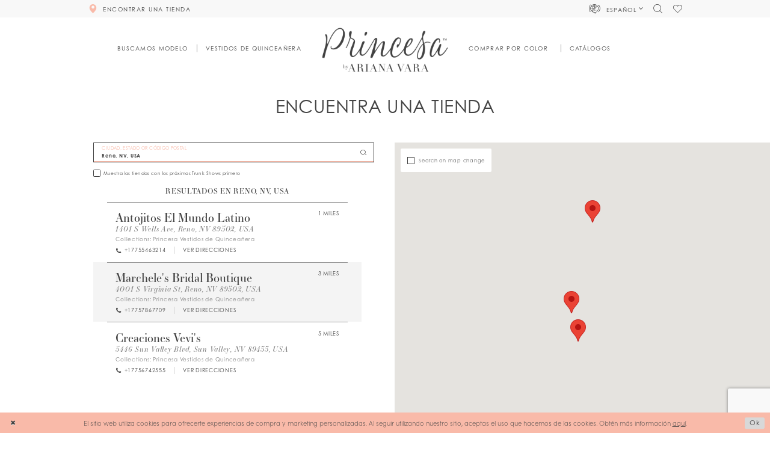

--- FILE ---
content_type: text/html; charset=utf-8
request_url: https://es.arianavara.com/store-locator/US/NV/Reno
body_size: 17122
content:





<!DOCTYPE html>
<html class="" lang="es-MX">
<head>
    
<base href="/">
<meta charset="UTF-8">
<meta name="viewport" content="width=device-width, initial-scale=1, maximum-scale=2, user-scalable=1" />
<meta name="format-detection" content="telephone=yes">

    <link rel="apple-touch-icon" sizes="180x180" href="Themes/ArianaVara/Content/img/favicon/apple-touch-icon.png">
<link rel="icon" type="image/png" sizes="32x32" href="Themes/ArianaVara/Content/img/favicon/favicon-32x32.png">
<link rel="icon" type="image/png" sizes="16x16" href="Themes/ArianaVara/Content/img/favicon/favicon-16x16.png">
<link rel="manifest" href="Themes/ArianaVara/Content/img/favicon/site.webmanifest">
<link rel="mask-icon" href="Themes/ArianaVara/Content/img/favicon/safari-pinned-tab.svg" color="#5bbad5">
<link rel="shortcut icon" href="Themes/ArianaVara/Content/img/favicon/favicon.ico">
<meta name="msapplication-TileColor" content="#ffc40d">
<meta name="msapplication-config" content="Themes/ArianaVara/Content/img/favicon/browserconfig.xml">
<meta name="theme-color" content="#ffffff">
    <link rel="preconnect" href="https://use.typekit.net" crossorigin="anonymous">
<link rel="preconnect" href="https://p.typekit.net" crossorigin="anonymous">
<link rel="preload" href="https://use.typekit.net/qif4vcv.css" as="style">
<link rel="stylesheet" href="https://use.typekit.net/qif4vcv.css"/>

    

    <link rel="alternate" hreflang="es" href="https://es.arianavara.com/store-locator/v2/US/NV/Reno" />
    <link rel="alternate" hreflang="x-default" href="https://www.arianavara.com/store-locator/v2/US/NV/Reno" />

    
<title>Princesa by Ariana Vara</title>

    <meta property="og:title" content="Princesa by Ariana Vara" />
    <meta property="og:type" content="website" />
    <meta property="og:url" content="https://es.arianavara.com/store-locator/v2/US/NV/Reno"/>
        <meta property="og:image" content="https://es.arianavara.com/logos/raster-main-logo?v=1c086e96-65ce-5754-a443-468c8b2e4b5c" />
        <meta name="twitter:image" content="https://es.arianavara.com/logos/raster-main-logo?v=1c086e96-65ce-5754-a443-468c8b2e4b5c"/>
        <meta name="google-site-verification" content="3XMvd_08YC0ksSJSGEgQUbuet2Zz5dSKQX1D225EpOE" />


    <link rel="preload" href="/Content/fonts/syvoicomoon/Syvo-Icomoon.woff?y5043x" as="font" type="font/woff" crossorigin>

    <link rel="stylesheet" type="text/css" href="https://es.arianavara.com/content/theme.min.css?v=20260122084856"/>
    

    



    





<script>
!function (w, d, t) {
  w.TiktokAnalyticsObject=t;var ttq=w[t]=w[t]||[];ttq.methods=["page","track","identify","instances","debug","on","off","once","ready","alias","group","enableCookie","disableCookie"],ttq.setAndDefer=function(t,e){t[e]=function(){t.push([e].concat(Array.prototype.slice.call(arguments,0)))}};for(var i=0;i<ttq.methods.length;i++)ttq.setAndDefer(ttq,ttq.methods[i]);ttq.instance=function(t){for(var e=ttq._i[t]||[],n=0;n<ttq.methods.length;n++)ttq.setAndDefer(e,ttq.methods[n]);return e},ttq.load=function(e,n){var i="https://analytics.tiktok.com/i18n/pixel/events.js";ttq._i=ttq._i||{},ttq._i[e]=[],ttq._i[e]._u=i,ttq._t=ttq._t||{},ttq._t[e]=+new Date,ttq._o=ttq._o||{},ttq._o[e]=n||{};var o=document.createElement("script");o.type="text/javascript",o.async=!0,o.src=i+"?sdkid="+e+"&lib="+t;var a=document.getElementsByTagName("script")[0];a.parentNode.insertBefore(o,a)};

  ttq.load('CFCPD4JC77U208RTAOG0');
  ttq.page();
}(window, document, 'ttq');
</script>
</head>
<body class="page-moncheri page-moncheri page-store-finder page-inner page-common ">
<!--[if lt IE 11]>
    <p class="browsehappy">You are using an <strong>outdated</strong> browser. Please <a href="http://browsehappy.com/">upgrade your browser</a> to improve your experience.</p>
<![endif]-->
<div class="hidden-vars" data-vars>
    <div class="breakpoint-xl" data-var-name="breakpoint" data-var-type="xl" data-var-value="width"></div>
    <div class="breakpoint-lg" data-var-name="breakpoint" data-var-type="lg" data-var-value="width"></div>
    <div class="breakpoint-md" data-var-name="breakpoint" data-var-type="md" data-var-value="width"></div>
    <div class="breakpoint-sm" data-var-name="breakpoint" data-var-type="sm" data-var-value="width"></div>
    <div class="color-primary" data-var-name="color" data-var-type="primary" data-var-value="color"></div>
    <div class="color-secondary" data-var-name="color" data-var-type="secondary" data-var-value="color"></div>
</div>
    <!-- Loader -->
    <div id="spinner" class="loader">
        <div class="round">
            <div class="section"></div>
        </div>
    </div>
    <div class="app-container app-container-fix">
        






<div class="primary-block iblock-fix lang-es" data-property="fixed-header">
    <div class="preheader hidden-gt-sm">
        <div class="container-fluid">
            <div class="row">
                <div class="preheader-blocks">
                    <div class="preheader-block preheader-style preheader-left">
                        <ul>
                                <li class="hidden-gt-sm">
                                    <a href="store-locator"
   class="store-button"
   data-toggle="store-locator"
   data-property="find-store"
   aria-label="Encontrar Una Tienda">
  <i class="icomoon icomoon-map-pin"
     aria-hidden="true"></i>
</a>
                                </li>
                            <li class="hidden-gt-sm">
                                <span
                                    class="navbar-toggle button hidden-gt-sm collapsed"
                                    data-toggle="collapse"
                                    data-target="#main-navbar"
                                    role="button"
                                    aria-expanded="false" aria-controls="main-navbar"
                                    aria-label="Toggle navigation">
                                    <i class="icomoon icomoon-hamburger" aria-hidden="true"></i>
                                </span>
                            </li>
                        </ul>
                    </div>
                    <a href="/"
                       class="brand-logo hidden-gt-sm"
                       aria-label="Princesa by Ariana Vara">
                        <img src="logos/main-logo?v=1c086e96-65ce-5754-a443-468c8b2e4b5c"
                             alt="Princesa by Ariana Vara" />
                    </a>
                    <div class="preheader-block preheader-style preheader-right">
                        <ul>
                            <li>
                                <a class="show-search"
                                   href="search"
                                   aria-haspopup="true"
                                   aria-expanded="false"
                                   aria-label="Toggle search">
                                    <i class="icomoon icomoon-search" aria-hidden="true"></i>
                                </a>
                            </li>
                            <li class="hidden-gt-sm">
                                <a data-property="wishlist-header"
                                   href="/wishlist"
                                   aria-haspopup="true"
                                   aria-expanded="false"
                                   aria-label="Check Wishlist">
                                    <i class="icomoon icomoon-heart" aria-hidden="true"></i>
                                </a>
                            </li>
                        </ul>
                    </div>
                    <div class="search-holder hidden-gt-sm">
                        <div name="search-form" role="search" aria-label="Search form"
     class="search-form iblock-fix collapsed">
    <div class="search-group ui-widget">

        <div class="search-btn search-btn-left search-addon1">
            <button type="submit" data-trigger="search" aria-label="Submit Search">
                <i class="icon-syvo icon-search" aria-hidden="true"></i>
            </button>
        </div>
        <div class="search-btn search-btn-right">
            <button type="button" class="close-search-form" aria-label="Close Search">
                <i class="icon-syvo icon-close-x" aria-hidden="true"></i>
            </button>
        </div>
        <input type="search"
               name="query"
               class="ui-autocomplete-input"
               placeholder="Search"
               aria-label="Search"
               data-property="search"/>
    </div>
</div>
                    </div>
                </div>
            </div>
        </div>
    </div>
    
    <div class="preheader hidden-xs hidden-sm">
        <div class="container">
            <div class="row">
                <div class="preheader-blocks">
                        <div class="preheader-block preheader-left preheader-style">
                            <ul>
                                <li class="store-li">
                                    <a href="store-locator"
   class="store-button"
   data-toggle="store-locator">
  <i class="icomoon icomoon-map-pin" aria-hidden="true"></i>
  <span>
    Encontrar Una Tienda
  </span>
  <i class="sign" aria-hidden="true">
  </i>
</a>

                                </li>
                            </ul>
                        </div>
                    <div class="preheader-block preheader-right preheader-style">
                        <ul>
                            <li class="icon-li has-margin no-line dropdown dropdown--translate visible-desktop-sticky">
                                
    <span class="dropdown-toggle cart-dropdown btn-translate navbar-item button"
          data-toggle="dropdown"
          role="button"
          aria-label="Open Account Dialog"
          aria-haspopup="true"
          aria-expanded="false">
        <div class="language-switch">
            <span class="current-language">
                <i class="icomoon icomoon-translating" aria-hidden="true"></i>
                <span>Español</span>
            </span>
            <i class="icomoon icomoon-chevron-down"
               aria-hidden="true">
            </i>
        </div>
    </span>
    <div class="dropdown-menu clickable">
        <span role="button"
              class="fl-right close-dropdown"
              data-trigger="cart"
              aria-haspopup="false"
              aria-expanded="false"
              aria-hidden="true">
        </span>
        <div class="account-dropdown">
            <ul>
                    <li>
                        <a href="https://es.arianavara.com/store-locator/v2/US/NV/Reno">
                            Espa&#xF1;ol
                        </a>
                    </li>
                    <li>
                        <a href="https://www.arianavara.com/store-locator/v2/US/NV/Reno">
                            Ingles
                        </a>
                    </li>
            </ul>
        </div>
    </div>

                            </li>
                            <li class="icon-li has-margin no-line">
                                <a class="show-search"
                                   href="search"
                                   aria-haspopup="true"
                                   aria-expanded="false">
                                    <span class="sr-only">Toggle search</span>
                                    <i class="icomoon icomoon-search" aria-hidden="true"></i>
                                </a>
                            </li>
                            <li class="icon-li">
                                <a href="wishlist"
                                   aria-haspopup="true"
                                   aria-expanded="false">
                                    <span class="sr-only">Check Wishlist</span>
                                    <i class="icomoon icomoon-heart" aria-hidden="true"></i>
                                </a>
                            </li>
                        </ul>
                    </div>
                </div>
            </div>
        </div>
    </div>
    
    <header class="header iblock-fix">
        <div class="container">
            <div class="row">
                <div class="header-blocks clearfix">
                    <a href="/"
                       class="brand-logo hidden-xs hidden-sm"
                       aria-label="Princesa by Ariana Vara">
                        <img src="logos/main-logo?v=1c086e96-65ce-5754-a443-468c8b2e4b5c"
                             alt="Princesa by Ariana Vara" />
                    </a>
                    <div class="navbar-wrapper">
                        <div id="main-navbar" class="main-navbar navbar-collapse collapse">


<span class="close-navbar"
      data-toggle="collapse"
      data-target="#main-navbar"
      role="button"
      aria-haspopup="false"
      aria-expanded="false"
      aria-label="Close Main Navbar"
      aria-hidden="true">
</span>
<div class="navbar-desktop hidden-xs hidden-sm">
    <div class="common-navbar">
        <span class="close-navbar"
              data-toggle="collapse"
              data-target="#main-navbar"
              role="button"
              aria-haspopup="false"
              aria-expanded="false"
              aria-label="Close Navbar Button"
              aria-hidden="true">
        </span>
        <ul>
            <li class="colors-li no-line">
  <a href="modelo">
    <span>Buscamos Modelo
    </span>
    <i class="sign" aria-hidden="true">
    </i>
  </a>
</li>
<li class="has-line-after has-line-before">
  <a href="categories/quinceanera-dresses">
    <span>Vestidos De Quinceañera
    </span>
    <i class="sign" aria-hidden="true">
    </i>
  </a>
</li>
        </ul>
        <ul>
            <li class="colors-li no-line">
  <input type="checkbox"
         autocomplete="off"
         data-trigger="menu-opener"
         aria-haspopup="true"
         aria-expanded="false"
         aria-label="Elemento Del Menú Comprar Por Color">
  <span class="navbar-item" role="button">
    <span>Comprar por color
    </span>
    <i class="sign" aria-hidden="true">
    </i>
  </span>
  <ul class="common-sub-menu">
    <div class="colors-wrapper">
      <div class="colors-header">
        <div class="header">
          <h3>Comprar por color</h3>
        </div>
      </div>
<div class="color-list navbar-color-slider">
  <div class="list">
          <div class="list-item">
            <a class="color-block" href="categorias/vestidos-de-quinceanera-color-rosa">
              <div class="content content-img has-absolute-img has-background" style="background-image: url(Themes/ArianaVara/Content/img/home/pink-diamond.svg);">
                <img src="Themes/ArianaVara/Content/img/home/pink-diamond.svg" alt="Diamante rosa">
              </div>

              <div class="header">
                <h4>rosa</h4>
              </div>
            </a>
          </div>

          <div class="list-item">
            <a class="color-block" href="categorias/vestidos-de-quinceanera-color-oro-rosa">
              <div class="content content-img has-absolute-img has-background" style="background-image: url(Themes/ArianaVara/Content/img/home/rose-gold-diamond.svg);">
                <img src="Themes/ArianaVara/Content/img/home/rose-gold-diamond.svg" alt="Diamante Oro Rosa">
              </div>

              <div class="header">
                <h4>Oro Rosa</h4>
              </div>
            </a>
          </div>

          <div class="list-item">
            <a class="color-block" href="categorias/vestidos-de-quinceanera-color-rojo">
              <div class="content content-img has-absolute-img has-background" style="background-image: url(Themes/ArianaVara/Content/img/home/red-diamond.svg);">
                <img src="Themes/ArianaVara/Content/img/home/red-diamond.svg" alt="Diamante rojo">
              </div>

              <div class="header">
                <h4>rojo</h4>
              </div>
            </a>
          </div>

          <div class="list-item">
            <a class="color-block" href="categorias/vestidos-de-quinceanera-color-amarillo">
              <div class="content content-img has-absolute-img has-background" style="background-image: url(Themes/ArianaVara/Content/img/home/yellow-diamond.svg);">
                <img src="Themes/ArianaVara/Content/img/home/yellow-diamond.svg" alt="Diamante amarillo">
              </div>

              <div class="header">
                <h4>amarillo</h4>
              </div>
            </a>
          </div>

          <div class="list-item">
            <a class="color-block" href="categorias/vestidos-de-quinceanera-color-verde">
              <div class="content content-img has-absolute-img has-background" style="background-image: url(Themes/ArianaVara/Content/img/home/green-diamond.svg);">
                <img src="Themes/ArianaVara/Content/img/home/green-diamond.svg" alt="Diamante verde">
              </div>

              <div class="header">
                <h4>verde</h4>
              </div>
            </a>
          </div>

          <div class="list-item">
            <a class="color-block" href="categorias/vestidos-de-quinceanera-color-azul">
              <div class="content content-img has-absolute-img has-background" style="background-image: url(Themes/ArianaVara/Content/img/home/blue-diamond.svg);">
                <img src="Themes/ArianaVara/Content/img/home/blue-diamond.svg" alt="Diamante azul">
              </div>

              <div class="header">
                <h4>azul</h4>
              </div>
            </a>
          </div>


          <div class="list-item">
            <a class="color-block" href="categorias/vestidos-de-quinceanera-color-purpura">
              <div class="content content-img has-absolute-img has-background" style="background-image: url(Themes/ArianaVara/Content/img/home/purple-diamond.svg);">
                <img src="Themes/ArianaVara/Content/img/home/purple-diamond.svg" alt="Diamante PÚRPURA">
              </div>

              <div class="header">
                <h4>PÚRPURA</h4>
              </div>
            </a>
          </div>
          <div class="list-item">
            <a class="color-block" href="categorias/vestidos-de-quinceanera-color-plata">
              <div class="content content-img has-absolute-img has-background" style="background-image: url(Themes/ArianaVara/Content/img/home/silver-diamond.svg);">
                <img src="Themes/ArianaVara/Content/img/home/silver-diamond.svg" alt="Diamante plata">
              </div>

              <div class="header">
                <h4>plata</h4>
              </div>
            </a>
          </div>

          <div class="list-item">
            <a class="color-block" href="categorias/vestidos-de-quinceanera-color-negro">
              <div class="content content-img has-absolute-img has-background" style="background-image: url(Themes/ArianaVara/Content/img/home/black-diamond.svg);">
                <img src="Themes/ArianaVara/Content/img/home/black-diamond.svg" alt="Diamante negro">
              </div>

              <div class="header">
                <h4>negro</h4>
              </div>
            </a>
          </div>
     <div class="list-item">
            <a class="color-block" href="/categorias/vestidos-de-quinceanera-blancos">
                  <div class="content content-img has-absolute-img has-background" style="background-image: url(Themes/ArianaVara/Content/img/home/white-diamond.svg);">
                    <img src="Themes/ArianaVara/Content/img/home/white-diamond.svg" alt="Diamante BLANCO/MARFIL">
                  </div>
  
                  <div class="header">
                    <h4>blanco</h4>
                  </div>
                </a>
          </div>
    <div class="list-item">
            <a class="color-block" href="categorias/vestidos-de-quinceanera-beige-and-marron">
                  <div class="content content-img has-absolute-img has-background" style="background-image: url(Themes/ArianaVara/Content/img/home/tan-diamond.svg);">
                    <img src="Themes/ArianaVara/Content/img/home/tan-diamond.svg" alt="Diamante CAFÉ/BEIGE">
                  </div>
  
                  <div class="header">
                    <h4>CAFÉ/BEIGE</h4>
                  </div>
                </a>
          </div>
     <div class="list-item">
            <a class="color-block" href="categorias/vestidos-de-quinceanera-de-colores">
                  <div class="content content-img has-absolute-img has-background" style="background-image: url(Themes/ArianaVara/Content/img/home/multi-diamond.svg);">
                    <img src="Themes/ArianaVara/Content/img/home/multi-diamond.svg" alt="Diamante Multi">
                  </div>
  
                  <div class="header">
                    <h4>Multi</h4>
                  </div>
                </a>
          </div>
        </div>
      </div>
    </div>
  </ul>
</li>
<li class="has-line-after has-line-before">
  <a href="campanas">
    <span>Catálogos
    </span>
    <i class="sign" aria-hidden="true">
    </i>
  </a>
</li>
        </ul>
    </div>

</div>
<div class="navbar-mobile hidden-gt-sm">
    <div class="mobile-nav-logo">
        <a href="/"
           class="brand-logo hidden-gt-sm"
           aria-label="Princesa by Ariana Vara">
            <img src="logos/main-logo?v=1c086e96-65ce-5754-a443-468c8b2e4b5c"
                 alt="Princesa by Ariana Vara" />
        </a>
    </div>
    <div class="common-navbar">
  <ul>
    <li>
      <a href="store-locator"
         class="store-button"
         data-toggle="store-locator">
        <i class="icomoon icomoon-map-pin" aria-hidden="true">
        </i>
        <span>
          ENCONTRAR UNA TIENDA
        </span>
        <i class="sign" aria-hidden="true">
        </i>
      </a>
    </li>
    <li class="hidden-gt-sm">
      <a href="modelo">
        <span>
          Buscamos Modelo
        </span>
        <i class="sign" aria-hidden="true">
        </i>
      </a>
    </li>
    <li class="hidden-gt-sm">
      <a href="categories/quinceanera-dresses">
        <span>
          Colección Otoño '25
        </span>
        <i class="sign" aria-hidden="true">
        </i>
      </a>
    </li>
    <li class="hidden-gt-sm">
      <a href="categories/quinceanera-dresses">
        <span>
          vestidos de Quinceañera
        </span>
        <i class="sign" aria-hidden="true">
        </i>
      </a>
    </li>
    <li>
      <a href="campaigns">
        <span>
          Catálogos
        </span>
        <i class="sign" aria-hidden="true">
        </i>
      </a>
    </li>
    <li class="colors-li">
      <input type="checkbox"
             autocomplete="off"
             data-trigger="menu-opener"
             aria-haspopup="true"
             aria-expanded="false"
             aria-label="Shop By Color Menu Opener">
      <span class="navbar-item" role="button">
        <span>
          Comprar por color
        </span>
        <i class="sign" aria-hidden="true">
        </i>
      </span>
      <ul class="common-sub-menu">
        <li data-menu-item="empty">
          <div class="colors-wrapper">
            <div class="colors-header">
              <div class="header">
                <h3>
                  Comprar por color
                </h3>
              </div>
            </div>
            <div class="color-list">
              <div class="list">
                <div class="list-item">
                  <a class="color-block"
                     href="categories/pink-quinceanera-dresses">
                    <div class="content content-img has-absolute-img has-background"
                         style="background-image: url('Themes/ArianaVara/Content/img/home/pink-diamond.svg');">
                      <img src="Themes/ArianaVara/Content/img/home/pink-diamond.svg"
                           alt="Diamante rosa">
                    </div>
                    <div class="header">
                      <h4>
                        rosa
                      </h4>
                    </div>
                  </a>
                </div>
                <div class="list-item">
                  <a class="color-block"
                     href="categorias/vestidos-de-quinceanera-color-oro-rosa">
                    <div class="content content-img has-absolute-img has-background"
                         style="background-image: url('Themes/ArianaVara/Content/img/home/rose-gold-diamond.svg');">
                      <img src="Themes/ArianaVara/Content/img/home/rose-gold-diamond.svg"
                           alt="Diamante Oro Rosa">
                    </div>
                    <div class="header">
                      <h4>Oro Rosa</h4>
                    </div>
                  </a>
                </div>
                <div class="list-item">
                  <a class="color-block"
                     href="categories/red-quinceanera-dresses">
                    <div class="content content-img has-absolute-img has-background"
                         style="background-image: url('Themes/ArianaVara/Content/img/home/red-diamond.svg');">
                      <img src="Themes/ArianaVara/Content/img/home/red-diamond.svg"
                           alt="Diamante rojo">
                    </div>
                    <div class="header">
                      <h4>
                        rojo
                      </h4>
                    </div>
                  </a>
                </div>
                <div class="list-item">
                  <a class="color-block"
                     href="categorias/vestidos-de-quinceanera-color-amarillo">
                    <div class="content content-img has-absolute-img has-background"
                         style="background-image: url('Themes/ArianaVara/Content/img/home/yellow-diamond.svg');">
                      <img src="Themes/ArianaVara/Content/img/home/yellow-diamond.svg"
                           alt="Diamante amarillo">
                    </div>
                    <div class="header">
                      <h4>
                        amarillo
                      </h4>
                    </div>
                  </a>
                </div>
                <div class="list-item">
                  <a class="color-block"
                     href="categorias/vestidos-de-quinceanera-color-verde">
                    <div class="content content-img has-absolute-img has-background"
                         style="background-image: url('Themes/ArianaVara/Content/img/home/green-diamond.svg');">
                      <img src="Themes/ArianaVara/Content/img/home/green-diamond.svg"
                           alt="Diamante verde">
                    </div>
                    <div class="header">
                      <h4>verde</h4>
                    </div>
                  </a>
                </div>
                <div class="list-item">
                  <a class="color-block"
                     href="categories/blue-quinceanera-dresses">
                    <div class="content content-img has-absolute-img has-background"
                         style="background-image: url('Themes/ArianaVara/Content/img/home/blue-diamond.svg');">
                      <img src="Themes/ArianaVara/Content/img/home/blue-diamond.svg"
                           alt="Diamante azul">
                    </div>
                    <div class="header">
                      <h4>
                        azul
                      </h4>
                    </div>
                  </a>
                </div>
                <div class="list-item">
                  <a class="color-block"
                     href="categories/purple-quinceanera-dresses">
                    <div class="content content-img has-absolute-img has-background"
                         style="background-image: url('Themes/ArianaVara/Content/img/home/purple-diamond.svg');">
                      <img src="Themes/ArianaVara/Content/img/home/purple-diamond.svg"
                           alt="Diamante PÚRPURA">
                    </div>
                    <div class="header">
                      <h4>
                        PÚRPURA
                      </h4>
                    </div>
                  </a>
                </div>
                <div class="list-item">
                  <a class="color-block"
                     href="categories/silver-quinceanera-dresses">
                    <div class="content content-img has-absolute-img has-background"
                         style="background-image: url('Themes/ArianaVara/Content/img/home/silver-diamond.svg');">
                      <img src="Themes/ArianaVara/Content/img/home/silver-diamond.svg"
                           alt="Diamante plata">
                    </div>
                    <div class="header">
                      <h4>
                        plata
                      </h4>
                    </div>
                  </a>
                </div>
                <div class="list-item">
                  <a class="color-block"
                     href="categories/black-quinceanera-dresses">
                    <div class="content content-img has-absolute-img has-background"
                         style="background-image: url('Themes/ArianaVara/Content/img/home/black-diamond.svg');">
                      <img src="Themes/ArianaVara/Content/img/home/black-diamond.svg"
                           alt="Diamante negro">
                    </div>
                    <div class="header">
                      <h4>
                        negro
                      </h4>
                    </div>
                  </a>
                </div>
                <div class="list-item">
            <a class="color-block" href="categorias/white-quinceanera-dresses">
                  <div class="content content-img has-absolute-img has-background" style="background-image: url(Themes/ArianaVara/Content/img/home/white-diamond.svg);">
                    <img src="Themes/ArianaVara/Content/img/home/white-diamond.svg" alt="Diamante BLANCO/MARFIL">
                  </div>
  
                  <div class="header">
                    <h4>blanco</h4>
                  </div>
                </a>
          </div>
    <div class="list-item">
            <a class="color-block" href="categorias/vestidos-de-quinceanera-beige-and-marron">
                  <div class="content content-img has-absolute-img has-background" style="background-image: url(Themes/ArianaVara/Content/img/home/tan-diamond.svg);">
                    <img src="Themes/ArianaVara/Content/img/home/tan-diamond.svg" alt="Diamante CAFÉ/BEIGE">
                  </div>
  
                  <div class="header">
                    <h4>CAFÉ/BEIGE</h4>
                  </div>
                </a>
          </div>
     <div class="list-item">
            <a class="color-block" href="categorias/vestidos-de-quinceanera-de-colores">
                  <div class="content content-img has-absolute-img has-background" style="background-image: url(Themes/ArianaVara/Content/img/home/multi-diamond.svg);">
                    <img src="Themes/ArianaVara/Content/img/home/multi-diamond.svg" alt="Diamante Multi">
                  </div>
  
                  <div class="header">
                    <h4>Multi</h4>
                  </div>
                </a>
          </div>
              </div>
            </div>
          </div>
        </li>
      </ul>
    </li>
    <li class="icon-li">
      <a href="wishlist"
         data-property="wishlist-header"
         aria-haspopup="true"
         aria-expanded="false"
         aria-label="Check wishlist">
        <i class="icon-syvo icon-heart" aria-hidden="true">
        </i>
        <span>
          <strong>lista de deseos
          </strong>
        </span>
      </a>
    </li>
  </ul>
</div>

        <div class="common-navbar language-toggle-mobile">
            <ul>
                <li class="icon-li">
                    <span class="navbar-item">
                        <i class="icomoon icomoon-translating" aria-hidden="true"></i>
                        <span>
                            <a href="https://es.arianavara.com/store-locator/v2/US/NV/Reno">
                                <strong>Espa&#xF1;ol</strong>
                            </a> | <a href="https://www.arianavara.com/store-locator/v2/US/NV/Reno">Ingles</a>
                        </span>
                    </span>
                </li>
            </ul>
        </div>
</div>                        </div>
                    </div>
                    <div class="search-holder hidden-xs hidden-sm">
                        <div name="search-form" role="search" aria-label="Search form"
     class="search-form iblock-fix collapsed">
    <div class="search-group ui-widget">

        <div class="search-btn search-btn-left search-addon1">
            <button type="submit" data-trigger="search" aria-label="Submit Search">
                <i class="icon-syvo icon-search" aria-hidden="true"></i>
            </button>
        </div>
        <div class="search-btn search-btn-right">
            <button type="button" class="close-search-form" aria-label="Close Search">
                <i class="icon-syvo icon-close-x" aria-hidden="true"></i>
            </button>
        </div>
        <input type="search"
               name="query"
               class="ui-autocomplete-input"
               placeholder="Search"
               aria-label="Search"
               data-property="search"/>
    </div>
</div>
                    </div>
                </div>
            </div>
        </div>
    </header>
</div>
        <div class="main-content" id="main" role="main">
            


<div class="store-finder-cmp inner-cmp common-cmp iblock-fix">
    
<section class="section-showcase section-showcase-top">
    <div class="container">
        <div class="row">
            <div class="showcase">
                    <div class="showcase-section showcase-header" style="">
                        <div class="list">

                                <div class="list-item">
                                    

    <div class="header header-title">
            <h2 style="" role="heading" aria-level="1">Encuentra Una Tienda</h2>
        
    </div>

                                </div>
                        </div>
                    </div>
            </div>
        </div>
    </div>
</section>


    <section class="section-store-finder section-block">
        <div class="container">
            <div class="row">
                <div class="store-finder">
                    <div class="list">
                        <div class="list-item">
                            

<div class="store-finder-contents store-finder-contents-form">
    <div class="store-finder-content store-finder-form">
        <form action="" class="form-v2" autocomplete="off" novalidate id="store-locator-form" data-property="store-locator-v2-filter-form">


<div class="form-row">
    <div class="form-group">
        <div class="list">
            <div class="list-item">
                
<div class="v2-style v2-addon v2-has-addon-right v2-error-above" data-property="v2-style">
    <input type="text"
           placeholder="CIUDAD, ESTADO OR C&#xD3;DIGO POSTAL"
           autocomplete="false"
           value="Reno, NV, USA"
           data-property="store-locator-search-term"
           data-rule-sllocationselected="true"
           aria-label="CIUDAD, ESTADO OR C&#xD3;DIGO POSTAL">
    <div class="v2-addon-right">
        <i class="icon-syvo icon-search" aria-hidden="true"></i>
    </div>
</div>
            </div>
        </div>
    </div>
</div>

            
    <div class="form-row">
        <div class="form-group">
                <label class="v2-input">
        <input type="checkbox"
               id="filterLocatorUpcomingTrunkShowsFirst"
               name="upcomingTrunkShowsFirst"
               autocomplete="off"
               
               value="true"
               aria-label="Choose Muestra las tiendas con los pr&#xF3;ximos Trunk Shows primero">
        <i class="fake" aria-hidden="true"></i>
        <span>Muestra las tiendas con los próximos Trunk Shows primero</span>
    </label>

        </div>
    </div>




        </form>
    </div>
</div>
                        </div>
                        <div class="list-item">
                            <div class="store-finder-contents store-finder-map-holder">
                                <div class="store-finder-content map-holder">
    <div class="map" id="map" data-property="map" role="presentation" aria-label="Map with store locations"></div>
    <div class="store-finder__map-form bg-secondary color-primary">
        <div class="form-v2">
            <label class="v2-input">
                <input type="checkbox"
                       value="true"
                       data-property="store-locator-search-on-map-change"
                       aria-label="Search on map change">
                <i class="fake"
                   aria-hidden="true">
                </i>
                <span>Search on map change</span>
            </label>
        </div>
    </div>
    <button type="button"
            class="store-finder__map-btn btn btn-success-invert"
            data-trigger="store-locator-search-in-map-area"
            style="display: none;">
        <span>Search in this area</span>
    </button>
</div>
                            </div>
                        </div>
                        <div class="list-item">
                            <div class="store-finder-contents store-finder-contents-info" data-content="store-finder-content">
                                

<div class="store-finder-content store-finder-results" data-property="store-finder-results">

<div class="store-finder-message">
    <h3>Resultados en Reno, NV, USA</h3>
</div>        <div class="store-finder-founded-stores">
            <div class="founded-stores">
                <div class="list" data-content="store-finder-list">
                    
        <div class="list-item">
            

<div class="founded-store founded-store-simple"
     data-store-info
     data-store-info-id="1225"
     data-store-info-latitude="39.51163101196289"
     data-store-info-longitude="-119.80355834960938"
     data-store-info-name="Antojitos El Mundo Latino"
     data-store-info-address="1401 S Wells Ave, Reno, NV 89502, USA"
     data-store-info-phone="&#x2B;17755463214"
     data-store-info-url=""
     data-store-info-user-friendly-url=""
     data-store-info-google-place-id="ChIJKyKIn71AmYARTit-ejN_sLU"
     data-store-info-collection-types=""
     data-store-info-business-url="https://www.google.com/maps/search/?api=1&amp;query=39.51163101196289,-119.80355834960938&amp;query_place_id=ChIJKyKIn71AmYARTit-ejN_sLU">
    <div class="content-blocks">
            <div class="content-block founded-store-distance">
                <h5 data-property="distance" role="presentation" aria-label="Distance to Antojitos El Mundo Latino">
    1 Miles
</h5>
            </div>

        <div class="content-block founded-store-header">
            <h2>Antojitos El Mundo Latino</h2>
        </div>
        <div class="content-block founded-store-location color-alt">
            <h3 class="font-secondary">
                <a href="https://www.google.com/maps/search/?api=1&amp;query=39.51163101196289,-119.80355834960938&amp;query_place_id=ChIJKyKIn71AmYARTit-ejN_sLU" target="_blank">
                    1401 S Wells Ave, Reno, NV 89502, USA
                </a>
            </h3>
        </div>


            <div class="content-block founded-store-collections color-alt">
                
<h5 role="presentation">
    <span>Collections: </span>
    <span>
                <a href="/princesa-vestidos-de-quinceanera" target="_blank" aria-label="Visit Princesa Vestidos de Quincea&#xF1;era page">Princesa Vestidos de Quinceañera</a>    </span>
</h5>
            </div>
        <div class="content-block founded-store-buttons">
            <div class="list">
                    <div class="list-item hidden-lg hidden-md hidden-sm">
                        <a href="tel:&#x2B;17755463214" rel="nofollow" class="btn btn-success" data-property="store-phone">
                            <i class="fa fa-phone" aria-hidden="true"></i>
                            <span>Click to Call</span>
                        </a>
                    </div>
                    <div class="list-item">
                        <a href="tel:&#x2B;17755463214" rel="nofollow" class="btn btn-link-secondary" data-property="store-phone">
                            <i class="fa fa-phone" aria-hidden="true"></i>
                            <span>+17755463214</span>
                        </a>
                    </div>
                <div class="list-item">
                    <a href="https://www.google.com/maps/search/?api=1&amp;query=39.51163101196289,-119.80355834960938&amp;query_place_id=ChIJKyKIn71AmYARTit-ejN_sLU" target="_blank" class="btn btn-link-secondary" data-property="store-directions">
                        <span>Ver direcciones</span>
                    </a>
                </div>
            </div>
        </div>
    </div>
</div>
        </div>
        <div class="list-item">
            

<div class="founded-store founded-store-simple"
     data-store-info
     data-store-info-id="697"
     data-store-info-latitude="39.48639678955078"
     data-store-info-longitude="-119.7959976196289"
     data-store-info-name="Marchele&amp;#39;s Bridal Boutique"
     data-store-info-address="4001 S Virginia St, Reno, NV 89502, USA"
     data-store-info-phone="&#x2B;17757867709"
     data-store-info-url=""
     data-store-info-user-friendly-url=""
     data-store-info-google-place-id="ChIJhzIwLHpAmYARF97CkBx-prk"
     data-store-info-collection-types=""
     data-store-info-business-url="https://www.google.com/maps/search/?api=1&amp;query=39.48639678955078,-119.7959976196289&amp;query_place_id=ChIJhzIwLHpAmYARF97CkBx-prk">
    <div class="content-blocks">
            <div class="content-block founded-store-distance">
                <h5 data-property="distance" role="presentation" aria-label="Distance to Marchele&amp;#39;s Bridal Boutique">
    3 Miles
</h5>
            </div>

        <div class="content-block founded-store-header">
            <h2>Marchele's Bridal Boutique</h2>
        </div>
        <div class="content-block founded-store-location color-alt">
            <h3 class="font-secondary">
                <a href="https://www.google.com/maps/search/?api=1&amp;query=39.48639678955078,-119.7959976196289&amp;query_place_id=ChIJhzIwLHpAmYARF97CkBx-prk" target="_blank">
                    4001 S Virginia St, Reno, NV 89502, USA
                </a>
            </h3>
        </div>


            <div class="content-block founded-store-collections color-alt">
                
<h5 role="presentation">
    <span>Collections: </span>
    <span>
                <a href="/princesa-vestidos-de-quinceanera" target="_blank" aria-label="Visit Princesa Vestidos de Quincea&#xF1;era page">Princesa Vestidos de Quinceañera</a>    </span>
</h5>
            </div>
        <div class="content-block founded-store-buttons">
            <div class="list">
                    <div class="list-item hidden-lg hidden-md hidden-sm">
                        <a href="tel:&#x2B;17757867709" rel="nofollow" class="btn btn-success" data-property="store-phone">
                            <i class="fa fa-phone" aria-hidden="true"></i>
                            <span>Click to Call</span>
                        </a>
                    </div>
                    <div class="list-item">
                        <a href="tel:&#x2B;17757867709" rel="nofollow" class="btn btn-link-secondary" data-property="store-phone">
                            <i class="fa fa-phone" aria-hidden="true"></i>
                            <span>+17757867709</span>
                        </a>
                    </div>
                <div class="list-item">
                    <a href="https://www.google.com/maps/search/?api=1&amp;query=39.48639678955078,-119.7959976196289&amp;query_place_id=ChIJhzIwLHpAmYARF97CkBx-prk" target="_blank" class="btn btn-link-secondary" data-property="store-directions">
                        <span>Ver direcciones</span>
                    </a>
                </div>
            </div>
        </div>
    </div>
</div>
        </div>
        <div class="list-item">
            

<div class="founded-store founded-store-simple"
     data-store-info
     data-store-info-id="1224"
     data-store-info-latitude="39.59136199951172"
     data-store-info-longitude="-119.77963256835938"
     data-store-info-name="Creaciones Vevi&amp;#39;s"
     data-store-info-address="5446 Sun Valley Blvd, Sun Valley, NV 89433, USA"
     data-store-info-phone="&#x2B;17756742555"
     data-store-info-url=""
     data-store-info-user-friendly-url=""
     data-store-info-google-place-id="ChIJYwyVIXM4mYARY2eruiQAxVA"
     data-store-info-collection-types=""
     data-store-info-business-url="https://www.google.com/maps/search/?api=1&amp;query=39.59136199951172,-119.77963256835938&amp;query_place_id=ChIJYwyVIXM4mYARY2eruiQAxVA">
    <div class="content-blocks">
            <div class="content-block founded-store-distance">
                <h5 data-property="distance" role="presentation" aria-label="Distance to Creaciones Vevi&amp;#39;s">
    5 Miles
</h5>
            </div>

        <div class="content-block founded-store-header">
            <h2>Creaciones Vevi's</h2>
        </div>
        <div class="content-block founded-store-location color-alt">
            <h3 class="font-secondary">
                <a href="https://www.google.com/maps/search/?api=1&amp;query=39.59136199951172,-119.77963256835938&amp;query_place_id=ChIJYwyVIXM4mYARY2eruiQAxVA" target="_blank">
                    5446 Sun Valley Blvd, Sun Valley, NV 89433, USA
                </a>
            </h3>
        </div>


            <div class="content-block founded-store-collections color-alt">
                
<h5 role="presentation">
    <span>Collections: </span>
    <span>
                <a href="/princesa-vestidos-de-quinceanera" target="_blank" aria-label="Visit Princesa Vestidos de Quincea&#xF1;era page">Princesa Vestidos de Quinceañera</a>    </span>
</h5>
            </div>
        <div class="content-block founded-store-buttons">
            <div class="list">
                    <div class="list-item hidden-lg hidden-md hidden-sm">
                        <a href="tel:&#x2B;17756742555" rel="nofollow" class="btn btn-success" data-property="store-phone">
                            <i class="fa fa-phone" aria-hidden="true"></i>
                            <span>Click to Call</span>
                        </a>
                    </div>
                    <div class="list-item">
                        <a href="tel:&#x2B;17756742555" rel="nofollow" class="btn btn-link-secondary" data-property="store-phone">
                            <i class="fa fa-phone" aria-hidden="true"></i>
                            <span>+17756742555</span>
                        </a>
                    </div>
                <div class="list-item">
                    <a href="https://www.google.com/maps/search/?api=1&amp;query=39.59136199951172,-119.77963256835938&amp;query_place_id=ChIJYwyVIXM4mYARY2eruiQAxVA" target="_blank" class="btn btn-link-secondary" data-property="store-directions">
                        <span>Ver direcciones</span>
                    </a>
                </div>
            </div>
        </div>
    </div>
</div>
        </div>

                </div>
            </div>
        </div>
</div>
                            </div>
                        </div>
                        <div class="list-item">
                            <div class="store-finder-contents store-finder-toggle-buttons">
                                <div class="list text-center">
                                    <div class="list-item">
                                        <button class="btn-success" id="store-locator-show-all-stores-btn" style="display: none" data-trigger="store-locator-show-all-stores">Show More</button>
                                        <button class="btn-success" id="store-locator-hide-all-stores-btn" style="display: none" data-trigger="store-locator-hide-all-stores">Show less</button>
                                    </div>
                                </div>
                            </div>
                        </div>
                    </div>
                </div>
            </div>
        </div>
    </section>
</div>


        </div>
        
<div class="ending-block iblock-fix">
    <footer class="footer" id="footer">
        <div class="container">
            <div class="row">
                <div class="footer-groups footer-groups--has-checklist">
                    <div class="list">
                        <div class="list-item">
                            <div class="footer-group">
                                <div class="footer-style">
<a class="a-block column-box" href="https://explore.arianavara.com/quinceanera-planning-checklist-es" target="_blank">
    <h5>Lista de Planes Para Tu Quinceañera Gratis</h5>
    <div class="footer-logo">
        <img src="uploads/filemanager/footer-logo-checklist-icon-spanish.png" alt="Lista de Planes Para Tu Quinceañera Gratis">
    </div>
</a>                                </div>
                            </div>
                        </div>
                            <div class="list-item">
                                <div class="footer-group">
                                    <div class="footer-style">
                                        <h5>explorar
</h5>
<ul>
  <li>
    <a href="categorias/vestidos-de-quinceanera">VER TODOS LOS VESTIDOS
    </a>
  </li>
  <li>
    <a href="https://www.instagram.com/princesabyarianavara/" target="_blank">MIRA NUESTRO INSTAGRAM
    </a>
  </li>
  <li>
    <a href="campanas">MIRA EL CATÁLOGO
    </a>
  </li>
</ul>

                                    </div>
                                </div>
                            </div>

                            <div class="list-item">
                                <div class="footer-group">
                                    <div class="footer-style">
                                        <h5>INFORMACIÓN
</h5>
<ul>
  <li>
    <a href="terminos-de-servicio">TÉRMINOS DE SERVICIO
    </a>
  </li>
  <li>
    <a href="privacidad">POLÍTICA DE PRIVACIDAD
    </a>
  </li>
  <li>
    <a href="declaracion-de-accesibilidad">DECLARACIÓN DE ACCESIBILIDAD
    </a>
  </li>
  <li>
    <a href="store-locator">ENCONTRAR UNA TIENDA
    </a>
  </li>
  <li>
    <a href="trunk-shows">Trunk shows
    </a>
  </li>
</ul>

                                    </div>
                                </div>
                            </div>

                            <div class="list-item">
                                <div class="footer-group">
                                    <div class="footer-style">
                                        <h5>MINORISTAS
</h5>
<ul>
  <li>
    <a href="https://retailerportal.moncheribridals.com">PORTAL DEL MINORISTA
    </a>
  </li>
  <li>
    <a href="conviertete-en-minorista-ariana-vara">CONSULTAS DE LOS MINORISTAS
    </a>
  </li>
</ul>

                                    </div>
                                </div>
                            </div>

                        <div class="list-item social-item">
                            <div class="footer-group">
                                <div class="footer-style">
                                    <h5>MANTENTE INFORMADO:</h5>
                                    
<div class="subscribe iblock-fix">
    <form data-form="subscribe" novalidate="novalidate"
           aria-label="Subscribe form"
           id="subscribe-form"
           >
        <div class="block-row">
            <input type="email" name="email" placeholder="CORREO ELECTR&#xD3;NICO" autocomplete="off" data-input="subscribe" data-rule-email="true" aria-label="enter email">
            <button type="submit" data-trigger="subscribe" aria-label="Subscribe Button">
                <i class="icomoon icomoon-arrow-right" aria-hidden="true"></i>
            </button>
            <label class="success" data-msg="subscribe">
                &#xA1;Gracias por registrarte!
            </label>
        </div>
    </form>
</div>


                                </div>
                            </div>
                        </div>
                    </div>
                </div>
            </div>
        </div>
    </footer>

    <div class="postfooter">
        <div class="container">
            <div class="row">
                <div class="postfooter-groups">
                        <div class="social-networks social-links">
        <ul aria-label="Follow us">
                    <li>
                        <a href="https://www.facebook.com/PrincesabyArianaVara/"
                           target="_blank" title="Facebook"
                           tabindex="0" aria-label="Visit our Facebook">
                            <i class="fa fa-facebook" aria-hidden="true"></i>
                        </a>
                    </li>
                    <li>
                        <a href="https://www.pinterest.com/princesabyarianavara/"
                           target="_blank" title="Pinterest"
                           tabindex="-1" aria-label="Visit our Pinterest">
                            <i class="fa fa-pinterest-p" aria-hidden="true"></i>
                        </a>
                    </li>
                    <li>
                        <a href="https://www.instagram.com/princesabyarianavara/"
                           target="_blank" title="Instagram"
                           tabindex="-1" aria-label="Visit our Instagram">
                            <i class="fa fa-instagram" aria-hidden="true"></i>
                        </a>
                    </li>
                    <li>
                        <a href="https://www.tiktok.com/@princesabyarianavara?lang=en"
                           target="_blank" title="TikTok"
                           tabindex="-1" aria-label="Visit our TikTok">
                            <i class="icon-syvo icon-tik-tok" aria-hidden="true"></i>
                        </a>
                    </li>
        </ul>
    </div>

                </div>
            </div>
        </div>
    </div>
</div>
    </div>







    <style>
            
    </style>
    <div id="privacyPolicyAcceptance" class="sticky-horizontal-bar" role="alert">
        <div class="content">


                <div class="popup-block popup-body">
                    <p>El sitio web utiliza cookies para ofrecerte experiencias de compra y marketing personalizadas. Al seguir utilizando nuestro sitio, aceptas el uso que hacemos de las cookies. Obt&eacute;n m&aacute;s informaci&oacute;n <a href="https://es.arianavara.com/privacidad" target="_self">aqu&iacute;</a>.</p>
                </div>
            

                <div class="popup-block popup-controls popup-controls--left">
                    
    <div class="list">
            <div class="list-item">
                <button class="btn btn-success-invert close" aria-label="Close Dialog"></button>
            </div>
    </div>

                </div>

                <div class="popup-block popup-controls popup-controls--right">
                    
    <div class="list">
            <div class="list-item">
                <button class="btn btn-success ok" aria-label="Submit Dialog">Ok</button>
            </div>
    </div>

                </div>
        </div>
    </div>



<div class="modal common-modal auth-modal" id="loginModal" role="dialog" aria-label="Sign In Form dialog">
    <div class="modal-dialog">
        <div class="modal-content auth-form">
            <div class="modal-header">
                <h2>Sign In</h2>
            </div>
            <div class="modal-body">
                <div class="clearfix" id="sign-in-popup">
<form action="/login?ReturnUrl=%2Fstore-locator%2Fv2%2FUS%2FNV%2FReno" aria-label="Sign In Form" id="sign-in-form-popup" method="post" name="sign-in" role="form">                        <div class="error-summary">
                            
                        </div>
                        <div class="form-group">
                            <label for="loginEmail" role="presentation">Escribe tu correo electr&#xF3;nico</label>
                            <input aria-label="Escribe tu correo electr&#xF3;nico" autocomplete="off" class="form-control" data-val="true" data-val-email="Proporcione la direcci&#xF3;n de correo electr&#xF3;nico correcta" data-val-required="este campo es requerido" id="loginEmail" name="Email" placeholder="Escribe tu correo electr&#xF3;nico" type="text" value="" />
                            <span class="field-validation-valid" data-valmsg-for="Email" data-valmsg-replace="true"></span>
                        </div>
                        <div class="form-group">
                            <label for="passwordEmail" role="presentation">Contrase&#xF1;a</label>
                            <input aria-label="Escribe tu contrase&#xF1;a" class="form-control" data-val="true" data-val-required="este campo es requerido" id="passwordEmail" name="Password" placeholder="Escribe tu contrase&#xF1;a" type="password" />
                            <span class="field-validation-valid" data-valmsg-for="Password" data-valmsg-replace="true"></span>
                        </div>
                        <div class="form-group form-submit">
                            <button type="submit"
                                    class="btn btn-success btn-block" aria-label="Submit Sign In Form">
                                Login
                            </button>
                                <a class="btn btn-default btn-block"
                                   href="#loginModal"
                                   rel="modal:close"
                                   role="button">
                                    Continue without an account
                                </a>   
                        </div>
<input name="__RequestVerificationToken" type="hidden" value="CfDJ8GNhoq9nFatGrvg5DII0gGYfnijlz0XtsvaffeRANAtcqiRCx8eqHsWPgsRqyeaxvmgx-brUdgAdZXDJ2yxOAp7oNRYyxdgjJ9M7UOSqTJx_kOLdxCpA2BpkG7c0Id19R4DP7n_0BpYf6EWQOJuu1CM" /></form>                    <div class="auth-addon">
                        <p>
                            <a href="/forgotpassword">&#xBF;Se te olvid&#xF3; tu contrase&#xF1;a?</a>
                        </p>
                        <p>
                            <span>&#xBF;Necesito una cuenta? </span>
                            <a href="/register">Registrate gratis</a>
                        </p>
                        



                    </div>
                </div>
            </div>
        </div>
    </div>
</div>



<script src="https://es.arianavara.com/scripts/theme.min.js?v=20260122084905"></script>



<script>
    if (typeof $.cookie === "function") {$.cookie.defaults = {secure:true,path: '/'};}

    var common_settings = {
        currencies: [{"currency":0,"format":"$0.00"}],
        checkoutCurrencyIndex: 0,
        isMobile: false,
        isAuthenticated: false
    };

    $.validator.messages = $.extend($.validator.messages,
            {
                email: 'Por favor, introduce una direcci&#xF3;n de correo electr&#xF3;nico v&#xE1;lida'
            }
    );
</script>

<script>
        jQuery(function ($) {
            window.Syvo.Search.load();
            window.Syvo.Popups.load();
            window.Syvo.Subscribe.load({ url: '/subscribe' });
        });
</script>



<script>
    jQuery(function ($) {
        var modalOptions = {
            referrerUrl: "https://es.arianavara.com/store-locator/v2/US/NV/Reno"
        };


        window.Syvo.Popup_Modal.load({
            urls: {
                post: "/website/submitmodal",
                get: "/website/getmodal"
            },
            modal: modalOptions
        });
    });
</script>















    <script>
            jQuery(function ($) {
                $("#privacyPolicyAcceptance button").click(function () {
                    $.cookie("privacyPolicyAccepted", true, { expires: 365, path: "/"});
                    $("#privacyPolicyAcceptance").fadeOut();
                });
            });
    </script>
        <script>
            jQuery(function ($) {
                window.Syvo.Login_Attempt.load({
                    target: {
                        showOnce: true
                    },
                    controls: {
                        selector: "[data-trigger=add-wishlist], [data-property=wishlist-header]"
                    }
                });
            });
        </script>

    <script src="https://www.google.com/recaptcha/api.js?render=6Lcj_zIaAAAAAEPaGR6WdvVAhU7h1T3sbNdPWs4X"></script>
    <script>
        var recaptchaV3Key= "6Lcj_zIaAAAAAEPaGR6WdvVAhU7h1T3sbNdPWs4X";
        jQuery(function($) {
          $(window).on("load", function() {
            if (typeof grecaptcha !== "undefined" && window.recaptchaV3Key) {
              Common.initReCaptchaAccessibilityFixes();
            }
          });
        });
    </script>



        <script>
            jQuery(function ($) {
                var autoZoomInstance = Common.safaryAutozoomOnFocus();
                autoZoomInstance.disableAutozoom();
            });
        </script>

    
<script>
    jQuery(function($) {
        var stores = [{"distance":2233.9187155686036,"upcomingTrunkShow":null,"businessUrlOnGoogleMaps":"https://www.google.com/maps/search/?api=1&query=39.51163101196289,-119.80355834960938&query_place_id=ChIJKyKIn71AmYARTit-ejN_sLU","userFriendlyUrl":null,"name":"Antojitos El Mundo Latino","slug":"antojitos-el-mundo-latino","location":{"coordinates":{"values":[-119.80355834960938,39.51163101196289],"longitude":-119.80355834960938,"latitude":39.51163101196289},"type":7,"boundingBox":null,"coordinateReferenceSystem":null,"extraMembers":null},"googlePlaceId":"ChIJKyKIn71AmYARTit-ejN_sLU","countryId":1,"countryName":"United States","countryIso2LetterCode":"US","isPriorityCountry":true,"regionId":29,"regionName":"Nevada","regionCode":"NV","zipCode":"89502","city":"Reno","address":"1401 S Wells Ave, Reno, NV 89502, USA","phone":"+17755463214","email":null,"url":null,"rate":0,"priorityIndex":2147483647,"isPremierRetailer":false,"socialMediaLinks":[],"activeTrunkShows":[],"visibleStoreBrands":[{"brandId":8,"brandName":"Princesa Vestidos de Quinceañera","url":"/princesa-vestidos-de-quinceanera","rating":0,"priorityIndex":2,"isPremierRetailer":false,"isPlusSizeRetailer":false}],"visibleStoreCollectionTypes":[],"activeStoreIntelligentRules":[],"id":1225},{"distance":5092.65176265318,"upcomingTrunkShow":null,"businessUrlOnGoogleMaps":"https://www.google.com/maps/search/?api=1&query=39.48639678955078,-119.7959976196289&query_place_id=ChIJhzIwLHpAmYARF97CkBx-prk","userFriendlyUrl":null,"name":"Marchele's Bridal Boutique","slug":"marchele-s-bridal-boutique","location":{"coordinates":{"values":[-119.7959976196289,39.48639678955078],"longitude":-119.7959976196289,"latitude":39.48639678955078},"type":7,"boundingBox":null,"coordinateReferenceSystem":null,"extraMembers":null},"googlePlaceId":"ChIJhzIwLHpAmYARF97CkBx-prk","countryId":1,"countryName":"United States","countryIso2LetterCode":"US","isPriorityCountry":true,"regionId":29,"regionName":"Nevada","regionCode":"NV","zipCode":"89502","city":"Reno","address":"4001 S Virginia St, Reno, NV 89502, USA","phone":"+17757867709","email":"marchelesbridal@yahoo.com","url":null,"rate":0,"priorityIndex":2147483647,"isPremierRetailer":false,"socialMediaLinks":[],"activeTrunkShows":[],"visibleStoreBrands":[{"brandId":8,"brandName":"Princesa Vestidos de Quinceañera","url":"/princesa-vestidos-de-quinceanera","rating":0,"priorityIndex":2,"isPremierRetailer":false,"isPlusSizeRetailer":false}],"visibleStoreCollectionTypes":[],"activeStoreIntelligentRules":[],"id":697},{"distance":7457.777539348739,"upcomingTrunkShow":null,"businessUrlOnGoogleMaps":"https://www.google.com/maps/search/?api=1&query=39.59136199951172,-119.77963256835938&query_place_id=ChIJYwyVIXM4mYARY2eruiQAxVA","userFriendlyUrl":null,"name":"Creaciones Vevi's","slug":"creaciones-vevi-s","location":{"coordinates":{"values":[-119.77963256835938,39.59136199951172],"longitude":-119.77963256835938,"latitude":39.59136199951172},"type":7,"boundingBox":null,"coordinateReferenceSystem":null,"extraMembers":null},"googlePlaceId":"ChIJYwyVIXM4mYARY2eruiQAxVA","countryId":1,"countryName":"United States","countryIso2LetterCode":"US","isPriorityCountry":true,"regionId":29,"regionName":"Nevada","regionCode":"NV","zipCode":"89433","city":"Sun Valley","address":"5446 Sun Valley Blvd, Sun Valley, NV 89433, USA","phone":"+17756742555","email":"gomez.verom@gmail.com","url":null,"rate":0,"priorityIndex":2147483647,"isPremierRetailer":false,"socialMediaLinks":[],"activeTrunkShows":[],"visibleStoreBrands":[{"brandId":8,"brandName":"Princesa Vestidos de Quinceañera","url":"/princesa-vestidos-de-quinceanera","rating":0,"priorityIndex":2,"isPremierRetailer":false,"isPlusSizeRetailer":false}],"visibleStoreCollectionTypes":[],"activeStoreIntelligentRules":[],"id":1224}];
        var filterData = {"filterParams":{"searchTerm":"Reno, NV, USA","userGeolocationUsed":false,"upcomingTrunkShowsFirst":false,"searchRadiusInMeters":null,"countryId":1,"regionId":29,"postCodeOrCity":"Reno","selectedBrandIds":null,"selectedCollectionTypeIds":null},"filterCountries":[{"countryId":1,"countryName":"United States","countryIso2LetterCode":"US"},{"countryId":2,"countryName":"Canada","countryIso2LetterCode":"CA"},{"countryId":34,"countryName":"Brazil","countryIso2LetterCode":"BR"},{"countryId":50,"countryName":"Colombia","countryIso2LetterCode":"CO"},{"countryId":144,"countryName":"Mexico","countryIso2LetterCode":"MX"},{"countryId":180,"countryName":"Puerto Rico","countryIso2LetterCode":"PR"}],"filterRegions":[{"regionId":1,"regionName":"Alabama","regionCode":"AL","countryId":1},{"regionId":2,"regionName":"Alaska","regionCode":"AK","countryId":1},{"regionId":3,"regionName":"Arizona","regionCode":"AZ","countryId":1},{"regionId":4,"regionName":"Arkansas","regionCode":"AR","countryId":1},{"regionId":554,"regionName":"Bayamón","regionCode":"Bayamón","countryId":180},{"regionId":5,"regionName":"California","regionCode":"CA","countryId":1},{"regionId":6,"regionName":"Colorado","regionCode":"CO","countryId":1},{"regionId":7,"regionName":"Connecticut","regionCode":"CT","countryId":1},{"regionId":9,"regionName":"Delaware","regionCode":"DE","countryId":1},{"regionId":10,"regionName":"Florida","regionCode":"FL","countryId":1},{"regionId":11,"regionName":"Georgia","regionCode":"GA","countryId":1},{"regionId":13,"regionName":"Idaho","regionCode":"ID","countryId":1},{"regionId":14,"regionName":"Illinois","regionCode":"IL","countryId":1},{"regionId":15,"regionName":"Indiana","regionCode":"IN","countryId":1},{"regionId":16,"regionName":"Iowa","regionCode":"IA","countryId":1},{"regionId":17,"regionName":"Kansas","regionCode":"KS","countryId":1},{"regionId":18,"regionName":"Kentucky","regionCode":"KY","countryId":1},{"regionId":19,"regionName":"Louisiana","regionCode":"LA","countryId":1},{"regionId":54,"regionName":"Manitoba ","regionCode":"MB","countryId":2},{"regionId":21,"regionName":"Maryland","regionCode":"MD","countryId":1},{"regionId":22,"regionName":"Massachusetts","regionCode":"MA","countryId":1},{"regionId":23,"regionName":"Michigan","regionCode":"MI","countryId":1},{"regionId":24,"regionName":"Minnesota","regionCode":"MN","countryId":1},{"regionId":25,"regionName":"Mississippi","regionCode":"MS","countryId":1},{"regionId":26,"regionName":"Missouri","regionCode":"MO","countryId":1},{"regionId":27,"regionName":"Montana","regionCode":"MT","countryId":1},{"regionId":28,"regionName":"Nebraska","regionCode":"NE","countryId":1},{"regionId":29,"regionName":"Nevada","regionCode":"NV","countryId":1},{"regionId":31,"regionName":"New Jersey","regionCode":"NJ","countryId":1},{"regionId":32,"regionName":"New Mexico","regionCode":"NM","countryId":1},{"regionId":33,"regionName":"New York","regionCode":"NY","countryId":1},{"regionId":34,"regionName":"North Carolina","regionCode":"NC","countryId":1},{"regionId":91,"regionName":"Nuevo León","regionCode":"NL","countryId":144},{"regionId":36,"regionName":"Ohio","regionCode":"OH","countryId":1},{"regionId":37,"regionName":"Oklahoma","regionCode":"OK","countryId":1},{"regionId":58,"regionName":"Ontario","regionCode":"ON","countryId":2},{"regionId":38,"regionName":"Oregon","regionCode":"OR","countryId":1},{"regionId":39,"regionName":"Pennsylvania","regionCode":"PA","countryId":1},{"regionId":40,"regionName":"Rhode Island","regionCode":"RI","countryId":1},{"regionId":105,"regionName":"San Juan","regionCode":"San Juan","countryId":180},{"regionId":107,"regionName":"São Paulo","regionCode":"SP","countryId":34},{"regionId":41,"regionName":"South Carolina","regionCode":"SC","countryId":1},{"regionId":43,"regionName":"Tennessee","regionCode":"TN","countryId":1},{"regionId":44,"regionName":"Texas","regionCode":"TX","countryId":1},{"regionId":45,"regionName":"Utah","regionCode":"UT","countryId":1},{"regionId":254,"regionName":"Valle del Cauca","regionCode":"Valle del Cauca","countryId":50},{"regionId":47,"regionName":"Virginia","regionCode":"VA","countryId":1},{"regionId":48,"regionName":"Washington","regionCode":"WA","countryId":1},{"regionId":50,"regionName":"Wisconsin","regionCode":"WI","countryId":1},{"regionId":51,"regionName":"Wyoming","regionCode":"WY","countryId":1}],"filterDistances":null,"filterBrands":[{"brandId":8,"brandName":"Princesa Vestidos de Quinceañera","url":"/princesa-vestidos-de-quinceanera","rating":0,"priorityIndex":2,"isPremierRetailer":false,"isPlusSizeRetailer":false}],"filterCollectionTypes":null};
        var mapParams = {"location":{"lat":39.529919,"lng":-119.8142691},"viewport":null};
        var lazyContent = "\r\n";
        
        var options = {
            storesData: stores,
            lazyContent: lazyContent,
            filterData: filterData,
            mapParams: mapParams,
            baseLocatorUrl:"/store-locator", 
            searchByDefaultUrl:"/store-locator/search", 
            searchByLocationUrl:"/store-locator/search/location", 
            searchByUserGeolocationUrl: "/store-locator/search/user-geolocation", 
            searchByBoundsUrl: "/store-locator/search/bounds", 
            searchByAutocompleteUrl: "/store-locator/search/autocomplete", 
            useMarkerClusters: false,
            googleMapsKey: "AIzaSyCwhoFMQSrC-TSyLXEjdbyFDJne9wtEcEw",
            defaultSearchRadiusInMeters: 144841,
            messages: { 
             notFound: "No hay resultados", 
             error: "&#xA1;Algo sali&#xF3; mal!", 
             nearByUser: "Resultados cerca de ti", 
             nearByLocation:"Resultados cerca de [[Location]]", 
             pleaseSelectLocationFromTheList: 'Elige localizaci&#xF3;n de la lista por favor*', 
             miles: 'millas'
            }, 
        };
        
        
        window.Syvo.Forms_v2.load();
        window.Syvo.Store_Locator_Index_v2.load(options);
    });
</script>






    <script async src="https://www.googletagmanager.com/gtag/js?id=G-D4TQXFRBSV"></script>
    <script>
        jQuery(function ($) {
            var options = { };
            
            


            options.isMeasurementProtocolEnabled = false;
            options.trackingCode = 'G-D4TQXFRBSV';
            options.isConsentModeAccepted = false;
            options.isConsentModelEnabled = false;

            window.Syvo.Google_Analytics_4.load(options);
        });
    </script>













    <!-- Start of HubSpot Embed Code -->
    <script type="text/javascript" id="hs-script-loader" async defer src="//js.hs-scripts.com/8381072.js?businessUnitId=201033"></script>
    <!-- End of HubSpot Embed Code -->
    <script>
        jQuery(function ($) {
            window.Syvo.Hubspot.load({
                portalId: "8381072",
                email: "",
                hubspotWishlistEventId: "pe8381072_prin___clicked_wishlist"
            });
        });
    </script>






<script>
    jQuery(function ($) {
        var syvoPosIFrameOptions = {
            allowedOrigin: "https://syvopos.com"
        };
        
        window.Syvo.Syvo_Pos_IFrame_Analytics.load(syvoPosIFrameOptions);
        window.Syvo.BridalLive_IFrame_Analytics.load();
        window.Syvo.Acuity_IFrame_Analytics.load();
    });
</script>

</body>
</html>

--- FILE ---
content_type: text/html; charset=utf-8
request_url: https://www.google.com/recaptcha/api2/anchor?ar=1&k=6Lcj_zIaAAAAAEPaGR6WdvVAhU7h1T3sbNdPWs4X&co=aHR0cHM6Ly9lcy5hcmlhbmF2YXJhLmNvbTo0NDM.&hl=en&v=PoyoqOPhxBO7pBk68S4YbpHZ&size=invisible&anchor-ms=20000&execute-ms=30000&cb=npgnyuq7sdfa
body_size: 49812
content:
<!DOCTYPE HTML><html dir="ltr" lang="en"><head><meta http-equiv="Content-Type" content="text/html; charset=UTF-8">
<meta http-equiv="X-UA-Compatible" content="IE=edge">
<title>reCAPTCHA</title>
<style type="text/css">
/* cyrillic-ext */
@font-face {
  font-family: 'Roboto';
  font-style: normal;
  font-weight: 400;
  font-stretch: 100%;
  src: url(//fonts.gstatic.com/s/roboto/v48/KFO7CnqEu92Fr1ME7kSn66aGLdTylUAMa3GUBHMdazTgWw.woff2) format('woff2');
  unicode-range: U+0460-052F, U+1C80-1C8A, U+20B4, U+2DE0-2DFF, U+A640-A69F, U+FE2E-FE2F;
}
/* cyrillic */
@font-face {
  font-family: 'Roboto';
  font-style: normal;
  font-weight: 400;
  font-stretch: 100%;
  src: url(//fonts.gstatic.com/s/roboto/v48/KFO7CnqEu92Fr1ME7kSn66aGLdTylUAMa3iUBHMdazTgWw.woff2) format('woff2');
  unicode-range: U+0301, U+0400-045F, U+0490-0491, U+04B0-04B1, U+2116;
}
/* greek-ext */
@font-face {
  font-family: 'Roboto';
  font-style: normal;
  font-weight: 400;
  font-stretch: 100%;
  src: url(//fonts.gstatic.com/s/roboto/v48/KFO7CnqEu92Fr1ME7kSn66aGLdTylUAMa3CUBHMdazTgWw.woff2) format('woff2');
  unicode-range: U+1F00-1FFF;
}
/* greek */
@font-face {
  font-family: 'Roboto';
  font-style: normal;
  font-weight: 400;
  font-stretch: 100%;
  src: url(//fonts.gstatic.com/s/roboto/v48/KFO7CnqEu92Fr1ME7kSn66aGLdTylUAMa3-UBHMdazTgWw.woff2) format('woff2');
  unicode-range: U+0370-0377, U+037A-037F, U+0384-038A, U+038C, U+038E-03A1, U+03A3-03FF;
}
/* math */
@font-face {
  font-family: 'Roboto';
  font-style: normal;
  font-weight: 400;
  font-stretch: 100%;
  src: url(//fonts.gstatic.com/s/roboto/v48/KFO7CnqEu92Fr1ME7kSn66aGLdTylUAMawCUBHMdazTgWw.woff2) format('woff2');
  unicode-range: U+0302-0303, U+0305, U+0307-0308, U+0310, U+0312, U+0315, U+031A, U+0326-0327, U+032C, U+032F-0330, U+0332-0333, U+0338, U+033A, U+0346, U+034D, U+0391-03A1, U+03A3-03A9, U+03B1-03C9, U+03D1, U+03D5-03D6, U+03F0-03F1, U+03F4-03F5, U+2016-2017, U+2034-2038, U+203C, U+2040, U+2043, U+2047, U+2050, U+2057, U+205F, U+2070-2071, U+2074-208E, U+2090-209C, U+20D0-20DC, U+20E1, U+20E5-20EF, U+2100-2112, U+2114-2115, U+2117-2121, U+2123-214F, U+2190, U+2192, U+2194-21AE, U+21B0-21E5, U+21F1-21F2, U+21F4-2211, U+2213-2214, U+2216-22FF, U+2308-230B, U+2310, U+2319, U+231C-2321, U+2336-237A, U+237C, U+2395, U+239B-23B7, U+23D0, U+23DC-23E1, U+2474-2475, U+25AF, U+25B3, U+25B7, U+25BD, U+25C1, U+25CA, U+25CC, U+25FB, U+266D-266F, U+27C0-27FF, U+2900-2AFF, U+2B0E-2B11, U+2B30-2B4C, U+2BFE, U+3030, U+FF5B, U+FF5D, U+1D400-1D7FF, U+1EE00-1EEFF;
}
/* symbols */
@font-face {
  font-family: 'Roboto';
  font-style: normal;
  font-weight: 400;
  font-stretch: 100%;
  src: url(//fonts.gstatic.com/s/roboto/v48/KFO7CnqEu92Fr1ME7kSn66aGLdTylUAMaxKUBHMdazTgWw.woff2) format('woff2');
  unicode-range: U+0001-000C, U+000E-001F, U+007F-009F, U+20DD-20E0, U+20E2-20E4, U+2150-218F, U+2190, U+2192, U+2194-2199, U+21AF, U+21E6-21F0, U+21F3, U+2218-2219, U+2299, U+22C4-22C6, U+2300-243F, U+2440-244A, U+2460-24FF, U+25A0-27BF, U+2800-28FF, U+2921-2922, U+2981, U+29BF, U+29EB, U+2B00-2BFF, U+4DC0-4DFF, U+FFF9-FFFB, U+10140-1018E, U+10190-1019C, U+101A0, U+101D0-101FD, U+102E0-102FB, U+10E60-10E7E, U+1D2C0-1D2D3, U+1D2E0-1D37F, U+1F000-1F0FF, U+1F100-1F1AD, U+1F1E6-1F1FF, U+1F30D-1F30F, U+1F315, U+1F31C, U+1F31E, U+1F320-1F32C, U+1F336, U+1F378, U+1F37D, U+1F382, U+1F393-1F39F, U+1F3A7-1F3A8, U+1F3AC-1F3AF, U+1F3C2, U+1F3C4-1F3C6, U+1F3CA-1F3CE, U+1F3D4-1F3E0, U+1F3ED, U+1F3F1-1F3F3, U+1F3F5-1F3F7, U+1F408, U+1F415, U+1F41F, U+1F426, U+1F43F, U+1F441-1F442, U+1F444, U+1F446-1F449, U+1F44C-1F44E, U+1F453, U+1F46A, U+1F47D, U+1F4A3, U+1F4B0, U+1F4B3, U+1F4B9, U+1F4BB, U+1F4BF, U+1F4C8-1F4CB, U+1F4D6, U+1F4DA, U+1F4DF, U+1F4E3-1F4E6, U+1F4EA-1F4ED, U+1F4F7, U+1F4F9-1F4FB, U+1F4FD-1F4FE, U+1F503, U+1F507-1F50B, U+1F50D, U+1F512-1F513, U+1F53E-1F54A, U+1F54F-1F5FA, U+1F610, U+1F650-1F67F, U+1F687, U+1F68D, U+1F691, U+1F694, U+1F698, U+1F6AD, U+1F6B2, U+1F6B9-1F6BA, U+1F6BC, U+1F6C6-1F6CF, U+1F6D3-1F6D7, U+1F6E0-1F6EA, U+1F6F0-1F6F3, U+1F6F7-1F6FC, U+1F700-1F7FF, U+1F800-1F80B, U+1F810-1F847, U+1F850-1F859, U+1F860-1F887, U+1F890-1F8AD, U+1F8B0-1F8BB, U+1F8C0-1F8C1, U+1F900-1F90B, U+1F93B, U+1F946, U+1F984, U+1F996, U+1F9E9, U+1FA00-1FA6F, U+1FA70-1FA7C, U+1FA80-1FA89, U+1FA8F-1FAC6, U+1FACE-1FADC, U+1FADF-1FAE9, U+1FAF0-1FAF8, U+1FB00-1FBFF;
}
/* vietnamese */
@font-face {
  font-family: 'Roboto';
  font-style: normal;
  font-weight: 400;
  font-stretch: 100%;
  src: url(//fonts.gstatic.com/s/roboto/v48/KFO7CnqEu92Fr1ME7kSn66aGLdTylUAMa3OUBHMdazTgWw.woff2) format('woff2');
  unicode-range: U+0102-0103, U+0110-0111, U+0128-0129, U+0168-0169, U+01A0-01A1, U+01AF-01B0, U+0300-0301, U+0303-0304, U+0308-0309, U+0323, U+0329, U+1EA0-1EF9, U+20AB;
}
/* latin-ext */
@font-face {
  font-family: 'Roboto';
  font-style: normal;
  font-weight: 400;
  font-stretch: 100%;
  src: url(//fonts.gstatic.com/s/roboto/v48/KFO7CnqEu92Fr1ME7kSn66aGLdTylUAMa3KUBHMdazTgWw.woff2) format('woff2');
  unicode-range: U+0100-02BA, U+02BD-02C5, U+02C7-02CC, U+02CE-02D7, U+02DD-02FF, U+0304, U+0308, U+0329, U+1D00-1DBF, U+1E00-1E9F, U+1EF2-1EFF, U+2020, U+20A0-20AB, U+20AD-20C0, U+2113, U+2C60-2C7F, U+A720-A7FF;
}
/* latin */
@font-face {
  font-family: 'Roboto';
  font-style: normal;
  font-weight: 400;
  font-stretch: 100%;
  src: url(//fonts.gstatic.com/s/roboto/v48/KFO7CnqEu92Fr1ME7kSn66aGLdTylUAMa3yUBHMdazQ.woff2) format('woff2');
  unicode-range: U+0000-00FF, U+0131, U+0152-0153, U+02BB-02BC, U+02C6, U+02DA, U+02DC, U+0304, U+0308, U+0329, U+2000-206F, U+20AC, U+2122, U+2191, U+2193, U+2212, U+2215, U+FEFF, U+FFFD;
}
/* cyrillic-ext */
@font-face {
  font-family: 'Roboto';
  font-style: normal;
  font-weight: 500;
  font-stretch: 100%;
  src: url(//fonts.gstatic.com/s/roboto/v48/KFO7CnqEu92Fr1ME7kSn66aGLdTylUAMa3GUBHMdazTgWw.woff2) format('woff2');
  unicode-range: U+0460-052F, U+1C80-1C8A, U+20B4, U+2DE0-2DFF, U+A640-A69F, U+FE2E-FE2F;
}
/* cyrillic */
@font-face {
  font-family: 'Roboto';
  font-style: normal;
  font-weight: 500;
  font-stretch: 100%;
  src: url(//fonts.gstatic.com/s/roboto/v48/KFO7CnqEu92Fr1ME7kSn66aGLdTylUAMa3iUBHMdazTgWw.woff2) format('woff2');
  unicode-range: U+0301, U+0400-045F, U+0490-0491, U+04B0-04B1, U+2116;
}
/* greek-ext */
@font-face {
  font-family: 'Roboto';
  font-style: normal;
  font-weight: 500;
  font-stretch: 100%;
  src: url(//fonts.gstatic.com/s/roboto/v48/KFO7CnqEu92Fr1ME7kSn66aGLdTylUAMa3CUBHMdazTgWw.woff2) format('woff2');
  unicode-range: U+1F00-1FFF;
}
/* greek */
@font-face {
  font-family: 'Roboto';
  font-style: normal;
  font-weight: 500;
  font-stretch: 100%;
  src: url(//fonts.gstatic.com/s/roboto/v48/KFO7CnqEu92Fr1ME7kSn66aGLdTylUAMa3-UBHMdazTgWw.woff2) format('woff2');
  unicode-range: U+0370-0377, U+037A-037F, U+0384-038A, U+038C, U+038E-03A1, U+03A3-03FF;
}
/* math */
@font-face {
  font-family: 'Roboto';
  font-style: normal;
  font-weight: 500;
  font-stretch: 100%;
  src: url(//fonts.gstatic.com/s/roboto/v48/KFO7CnqEu92Fr1ME7kSn66aGLdTylUAMawCUBHMdazTgWw.woff2) format('woff2');
  unicode-range: U+0302-0303, U+0305, U+0307-0308, U+0310, U+0312, U+0315, U+031A, U+0326-0327, U+032C, U+032F-0330, U+0332-0333, U+0338, U+033A, U+0346, U+034D, U+0391-03A1, U+03A3-03A9, U+03B1-03C9, U+03D1, U+03D5-03D6, U+03F0-03F1, U+03F4-03F5, U+2016-2017, U+2034-2038, U+203C, U+2040, U+2043, U+2047, U+2050, U+2057, U+205F, U+2070-2071, U+2074-208E, U+2090-209C, U+20D0-20DC, U+20E1, U+20E5-20EF, U+2100-2112, U+2114-2115, U+2117-2121, U+2123-214F, U+2190, U+2192, U+2194-21AE, U+21B0-21E5, U+21F1-21F2, U+21F4-2211, U+2213-2214, U+2216-22FF, U+2308-230B, U+2310, U+2319, U+231C-2321, U+2336-237A, U+237C, U+2395, U+239B-23B7, U+23D0, U+23DC-23E1, U+2474-2475, U+25AF, U+25B3, U+25B7, U+25BD, U+25C1, U+25CA, U+25CC, U+25FB, U+266D-266F, U+27C0-27FF, U+2900-2AFF, U+2B0E-2B11, U+2B30-2B4C, U+2BFE, U+3030, U+FF5B, U+FF5D, U+1D400-1D7FF, U+1EE00-1EEFF;
}
/* symbols */
@font-face {
  font-family: 'Roboto';
  font-style: normal;
  font-weight: 500;
  font-stretch: 100%;
  src: url(//fonts.gstatic.com/s/roboto/v48/KFO7CnqEu92Fr1ME7kSn66aGLdTylUAMaxKUBHMdazTgWw.woff2) format('woff2');
  unicode-range: U+0001-000C, U+000E-001F, U+007F-009F, U+20DD-20E0, U+20E2-20E4, U+2150-218F, U+2190, U+2192, U+2194-2199, U+21AF, U+21E6-21F0, U+21F3, U+2218-2219, U+2299, U+22C4-22C6, U+2300-243F, U+2440-244A, U+2460-24FF, U+25A0-27BF, U+2800-28FF, U+2921-2922, U+2981, U+29BF, U+29EB, U+2B00-2BFF, U+4DC0-4DFF, U+FFF9-FFFB, U+10140-1018E, U+10190-1019C, U+101A0, U+101D0-101FD, U+102E0-102FB, U+10E60-10E7E, U+1D2C0-1D2D3, U+1D2E0-1D37F, U+1F000-1F0FF, U+1F100-1F1AD, U+1F1E6-1F1FF, U+1F30D-1F30F, U+1F315, U+1F31C, U+1F31E, U+1F320-1F32C, U+1F336, U+1F378, U+1F37D, U+1F382, U+1F393-1F39F, U+1F3A7-1F3A8, U+1F3AC-1F3AF, U+1F3C2, U+1F3C4-1F3C6, U+1F3CA-1F3CE, U+1F3D4-1F3E0, U+1F3ED, U+1F3F1-1F3F3, U+1F3F5-1F3F7, U+1F408, U+1F415, U+1F41F, U+1F426, U+1F43F, U+1F441-1F442, U+1F444, U+1F446-1F449, U+1F44C-1F44E, U+1F453, U+1F46A, U+1F47D, U+1F4A3, U+1F4B0, U+1F4B3, U+1F4B9, U+1F4BB, U+1F4BF, U+1F4C8-1F4CB, U+1F4D6, U+1F4DA, U+1F4DF, U+1F4E3-1F4E6, U+1F4EA-1F4ED, U+1F4F7, U+1F4F9-1F4FB, U+1F4FD-1F4FE, U+1F503, U+1F507-1F50B, U+1F50D, U+1F512-1F513, U+1F53E-1F54A, U+1F54F-1F5FA, U+1F610, U+1F650-1F67F, U+1F687, U+1F68D, U+1F691, U+1F694, U+1F698, U+1F6AD, U+1F6B2, U+1F6B9-1F6BA, U+1F6BC, U+1F6C6-1F6CF, U+1F6D3-1F6D7, U+1F6E0-1F6EA, U+1F6F0-1F6F3, U+1F6F7-1F6FC, U+1F700-1F7FF, U+1F800-1F80B, U+1F810-1F847, U+1F850-1F859, U+1F860-1F887, U+1F890-1F8AD, U+1F8B0-1F8BB, U+1F8C0-1F8C1, U+1F900-1F90B, U+1F93B, U+1F946, U+1F984, U+1F996, U+1F9E9, U+1FA00-1FA6F, U+1FA70-1FA7C, U+1FA80-1FA89, U+1FA8F-1FAC6, U+1FACE-1FADC, U+1FADF-1FAE9, U+1FAF0-1FAF8, U+1FB00-1FBFF;
}
/* vietnamese */
@font-face {
  font-family: 'Roboto';
  font-style: normal;
  font-weight: 500;
  font-stretch: 100%;
  src: url(//fonts.gstatic.com/s/roboto/v48/KFO7CnqEu92Fr1ME7kSn66aGLdTylUAMa3OUBHMdazTgWw.woff2) format('woff2');
  unicode-range: U+0102-0103, U+0110-0111, U+0128-0129, U+0168-0169, U+01A0-01A1, U+01AF-01B0, U+0300-0301, U+0303-0304, U+0308-0309, U+0323, U+0329, U+1EA0-1EF9, U+20AB;
}
/* latin-ext */
@font-face {
  font-family: 'Roboto';
  font-style: normal;
  font-weight: 500;
  font-stretch: 100%;
  src: url(//fonts.gstatic.com/s/roboto/v48/KFO7CnqEu92Fr1ME7kSn66aGLdTylUAMa3KUBHMdazTgWw.woff2) format('woff2');
  unicode-range: U+0100-02BA, U+02BD-02C5, U+02C7-02CC, U+02CE-02D7, U+02DD-02FF, U+0304, U+0308, U+0329, U+1D00-1DBF, U+1E00-1E9F, U+1EF2-1EFF, U+2020, U+20A0-20AB, U+20AD-20C0, U+2113, U+2C60-2C7F, U+A720-A7FF;
}
/* latin */
@font-face {
  font-family: 'Roboto';
  font-style: normal;
  font-weight: 500;
  font-stretch: 100%;
  src: url(//fonts.gstatic.com/s/roboto/v48/KFO7CnqEu92Fr1ME7kSn66aGLdTylUAMa3yUBHMdazQ.woff2) format('woff2');
  unicode-range: U+0000-00FF, U+0131, U+0152-0153, U+02BB-02BC, U+02C6, U+02DA, U+02DC, U+0304, U+0308, U+0329, U+2000-206F, U+20AC, U+2122, U+2191, U+2193, U+2212, U+2215, U+FEFF, U+FFFD;
}
/* cyrillic-ext */
@font-face {
  font-family: 'Roboto';
  font-style: normal;
  font-weight: 900;
  font-stretch: 100%;
  src: url(//fonts.gstatic.com/s/roboto/v48/KFO7CnqEu92Fr1ME7kSn66aGLdTylUAMa3GUBHMdazTgWw.woff2) format('woff2');
  unicode-range: U+0460-052F, U+1C80-1C8A, U+20B4, U+2DE0-2DFF, U+A640-A69F, U+FE2E-FE2F;
}
/* cyrillic */
@font-face {
  font-family: 'Roboto';
  font-style: normal;
  font-weight: 900;
  font-stretch: 100%;
  src: url(//fonts.gstatic.com/s/roboto/v48/KFO7CnqEu92Fr1ME7kSn66aGLdTylUAMa3iUBHMdazTgWw.woff2) format('woff2');
  unicode-range: U+0301, U+0400-045F, U+0490-0491, U+04B0-04B1, U+2116;
}
/* greek-ext */
@font-face {
  font-family: 'Roboto';
  font-style: normal;
  font-weight: 900;
  font-stretch: 100%;
  src: url(//fonts.gstatic.com/s/roboto/v48/KFO7CnqEu92Fr1ME7kSn66aGLdTylUAMa3CUBHMdazTgWw.woff2) format('woff2');
  unicode-range: U+1F00-1FFF;
}
/* greek */
@font-face {
  font-family: 'Roboto';
  font-style: normal;
  font-weight: 900;
  font-stretch: 100%;
  src: url(//fonts.gstatic.com/s/roboto/v48/KFO7CnqEu92Fr1ME7kSn66aGLdTylUAMa3-UBHMdazTgWw.woff2) format('woff2');
  unicode-range: U+0370-0377, U+037A-037F, U+0384-038A, U+038C, U+038E-03A1, U+03A3-03FF;
}
/* math */
@font-face {
  font-family: 'Roboto';
  font-style: normal;
  font-weight: 900;
  font-stretch: 100%;
  src: url(//fonts.gstatic.com/s/roboto/v48/KFO7CnqEu92Fr1ME7kSn66aGLdTylUAMawCUBHMdazTgWw.woff2) format('woff2');
  unicode-range: U+0302-0303, U+0305, U+0307-0308, U+0310, U+0312, U+0315, U+031A, U+0326-0327, U+032C, U+032F-0330, U+0332-0333, U+0338, U+033A, U+0346, U+034D, U+0391-03A1, U+03A3-03A9, U+03B1-03C9, U+03D1, U+03D5-03D6, U+03F0-03F1, U+03F4-03F5, U+2016-2017, U+2034-2038, U+203C, U+2040, U+2043, U+2047, U+2050, U+2057, U+205F, U+2070-2071, U+2074-208E, U+2090-209C, U+20D0-20DC, U+20E1, U+20E5-20EF, U+2100-2112, U+2114-2115, U+2117-2121, U+2123-214F, U+2190, U+2192, U+2194-21AE, U+21B0-21E5, U+21F1-21F2, U+21F4-2211, U+2213-2214, U+2216-22FF, U+2308-230B, U+2310, U+2319, U+231C-2321, U+2336-237A, U+237C, U+2395, U+239B-23B7, U+23D0, U+23DC-23E1, U+2474-2475, U+25AF, U+25B3, U+25B7, U+25BD, U+25C1, U+25CA, U+25CC, U+25FB, U+266D-266F, U+27C0-27FF, U+2900-2AFF, U+2B0E-2B11, U+2B30-2B4C, U+2BFE, U+3030, U+FF5B, U+FF5D, U+1D400-1D7FF, U+1EE00-1EEFF;
}
/* symbols */
@font-face {
  font-family: 'Roboto';
  font-style: normal;
  font-weight: 900;
  font-stretch: 100%;
  src: url(//fonts.gstatic.com/s/roboto/v48/KFO7CnqEu92Fr1ME7kSn66aGLdTylUAMaxKUBHMdazTgWw.woff2) format('woff2');
  unicode-range: U+0001-000C, U+000E-001F, U+007F-009F, U+20DD-20E0, U+20E2-20E4, U+2150-218F, U+2190, U+2192, U+2194-2199, U+21AF, U+21E6-21F0, U+21F3, U+2218-2219, U+2299, U+22C4-22C6, U+2300-243F, U+2440-244A, U+2460-24FF, U+25A0-27BF, U+2800-28FF, U+2921-2922, U+2981, U+29BF, U+29EB, U+2B00-2BFF, U+4DC0-4DFF, U+FFF9-FFFB, U+10140-1018E, U+10190-1019C, U+101A0, U+101D0-101FD, U+102E0-102FB, U+10E60-10E7E, U+1D2C0-1D2D3, U+1D2E0-1D37F, U+1F000-1F0FF, U+1F100-1F1AD, U+1F1E6-1F1FF, U+1F30D-1F30F, U+1F315, U+1F31C, U+1F31E, U+1F320-1F32C, U+1F336, U+1F378, U+1F37D, U+1F382, U+1F393-1F39F, U+1F3A7-1F3A8, U+1F3AC-1F3AF, U+1F3C2, U+1F3C4-1F3C6, U+1F3CA-1F3CE, U+1F3D4-1F3E0, U+1F3ED, U+1F3F1-1F3F3, U+1F3F5-1F3F7, U+1F408, U+1F415, U+1F41F, U+1F426, U+1F43F, U+1F441-1F442, U+1F444, U+1F446-1F449, U+1F44C-1F44E, U+1F453, U+1F46A, U+1F47D, U+1F4A3, U+1F4B0, U+1F4B3, U+1F4B9, U+1F4BB, U+1F4BF, U+1F4C8-1F4CB, U+1F4D6, U+1F4DA, U+1F4DF, U+1F4E3-1F4E6, U+1F4EA-1F4ED, U+1F4F7, U+1F4F9-1F4FB, U+1F4FD-1F4FE, U+1F503, U+1F507-1F50B, U+1F50D, U+1F512-1F513, U+1F53E-1F54A, U+1F54F-1F5FA, U+1F610, U+1F650-1F67F, U+1F687, U+1F68D, U+1F691, U+1F694, U+1F698, U+1F6AD, U+1F6B2, U+1F6B9-1F6BA, U+1F6BC, U+1F6C6-1F6CF, U+1F6D3-1F6D7, U+1F6E0-1F6EA, U+1F6F0-1F6F3, U+1F6F7-1F6FC, U+1F700-1F7FF, U+1F800-1F80B, U+1F810-1F847, U+1F850-1F859, U+1F860-1F887, U+1F890-1F8AD, U+1F8B0-1F8BB, U+1F8C0-1F8C1, U+1F900-1F90B, U+1F93B, U+1F946, U+1F984, U+1F996, U+1F9E9, U+1FA00-1FA6F, U+1FA70-1FA7C, U+1FA80-1FA89, U+1FA8F-1FAC6, U+1FACE-1FADC, U+1FADF-1FAE9, U+1FAF0-1FAF8, U+1FB00-1FBFF;
}
/* vietnamese */
@font-face {
  font-family: 'Roboto';
  font-style: normal;
  font-weight: 900;
  font-stretch: 100%;
  src: url(//fonts.gstatic.com/s/roboto/v48/KFO7CnqEu92Fr1ME7kSn66aGLdTylUAMa3OUBHMdazTgWw.woff2) format('woff2');
  unicode-range: U+0102-0103, U+0110-0111, U+0128-0129, U+0168-0169, U+01A0-01A1, U+01AF-01B0, U+0300-0301, U+0303-0304, U+0308-0309, U+0323, U+0329, U+1EA0-1EF9, U+20AB;
}
/* latin-ext */
@font-face {
  font-family: 'Roboto';
  font-style: normal;
  font-weight: 900;
  font-stretch: 100%;
  src: url(//fonts.gstatic.com/s/roboto/v48/KFO7CnqEu92Fr1ME7kSn66aGLdTylUAMa3KUBHMdazTgWw.woff2) format('woff2');
  unicode-range: U+0100-02BA, U+02BD-02C5, U+02C7-02CC, U+02CE-02D7, U+02DD-02FF, U+0304, U+0308, U+0329, U+1D00-1DBF, U+1E00-1E9F, U+1EF2-1EFF, U+2020, U+20A0-20AB, U+20AD-20C0, U+2113, U+2C60-2C7F, U+A720-A7FF;
}
/* latin */
@font-face {
  font-family: 'Roboto';
  font-style: normal;
  font-weight: 900;
  font-stretch: 100%;
  src: url(//fonts.gstatic.com/s/roboto/v48/KFO7CnqEu92Fr1ME7kSn66aGLdTylUAMa3yUBHMdazQ.woff2) format('woff2');
  unicode-range: U+0000-00FF, U+0131, U+0152-0153, U+02BB-02BC, U+02C6, U+02DA, U+02DC, U+0304, U+0308, U+0329, U+2000-206F, U+20AC, U+2122, U+2191, U+2193, U+2212, U+2215, U+FEFF, U+FFFD;
}

</style>
<link rel="stylesheet" type="text/css" href="https://www.gstatic.com/recaptcha/releases/PoyoqOPhxBO7pBk68S4YbpHZ/styles__ltr.css">
<script nonce="LCts2bnRvuN8oGjEntksOg" type="text/javascript">window['__recaptcha_api'] = 'https://www.google.com/recaptcha/api2/';</script>
<script type="text/javascript" src="https://www.gstatic.com/recaptcha/releases/PoyoqOPhxBO7pBk68S4YbpHZ/recaptcha__en.js" nonce="LCts2bnRvuN8oGjEntksOg">
      
    </script></head>
<body><div id="rc-anchor-alert" class="rc-anchor-alert"></div>
<input type="hidden" id="recaptcha-token" value="[base64]">
<script type="text/javascript" nonce="LCts2bnRvuN8oGjEntksOg">
      recaptcha.anchor.Main.init("[\x22ainput\x22,[\x22bgdata\x22,\x22\x22,\[base64]/[base64]/[base64]/bmV3IHJbeF0oY1swXSk6RT09Mj9uZXcgclt4XShjWzBdLGNbMV0pOkU9PTM/bmV3IHJbeF0oY1swXSxjWzFdLGNbMl0pOkU9PTQ/[base64]/[base64]/[base64]/[base64]/[base64]/[base64]/[base64]/[base64]\x22,\[base64]\x22,\x22SMK2w5TDs1tIw6J1LcOpw4EMXcKGNiBHw6QGasOXKggJw5ktw7hjwp1lczJUEgbDqcO2dhzChRgGw7nDhcKiw7/Dq07DuWfCmcK3w6Ukw53DjGFAHMOvw7kgw4bCmzDDkATDhsOUw7rCmRvCp8ONwoPDrUrDo8O5wr/[base64]/[base64]/wojDu2crM1/DhF7DiMKiw4XDpjwUw7vChsOUMcOeMEsYw4DCkG0mwqByQMONwr7CsH3Cr8KAwoNPLcOmw5HCliTDlzLDiMKlEzRpwq45K2dMfMKAwr0VHT7CkMOywoQmw4DDlMK8Kh87wrZ/wovDhMKSbgJpdsKXMG9ewrgfwrzDiU0rPMKKw74YHEVBCH9SIksYw4EhbcOUG8OqTRzCiMOIeEjDr0LCrcK2T8OOJ3cLeMOsw7x8fsOFexPDncOVDcK9w4NewoEzGnfDuMO2UsKyfnTCp8Kvw68ow5MEw4bCosO/[base64]/HsKLdGYKwpnDjMKhLMKvSMKEwpl+worCpAEQwo45bFvDm1sew4sQMj3CmMOXUR1BTlnDt8ONYgLCshDDiyZWZBFewoXDs0vDkm9jwobDsDMwwr8mwrsaKsOgw6xXXXrDicOaw71gISsbCcOdw7HDnnQNHRXDrU7CjsOGwossw5XDjQ7DocKSdMOIwq/Cs8OJw5xjw61Cw6PDssOvwotzwpE6woLCkcOEE8OIQcO1SX0rBcOfw5rCn8KJPMKaw4bCjBjCu8K3QFvDrMOMPwlIwo0sV8OffMO9G8OOEMKfwqzDnCFAwod8wrlIwpEWw63CqcKnwrnDtGDDslXDjnxgY8OOScO1wolaw5/[base64]/Dgk4bFsK5TEbDrAHCpcOVw47DhcOELDdgwqrCqsKGw581w6gFwqrDrBbCosKdwo5Jw7hmw6JAwrRYBsKZLxfDkMOcwqTDkMOWGsKow5rDmUMnXsOEX1zDj3FCWcKvG8OLw5NyZVhUwqIcwoLCvMOETlPDo8K0DsOQOsOAw6LChSRZScKVwp9IKF/CgRXChgjDk8K1wotwBEjChcKMwpnDmCdlecO3w5zDlsK2ZmPDp8OewpgDNlcnw6suw6fDr8OAE8Ojw7bCp8KFw7Y0w5hHwrMmw5rDp8KCb8OcQHHCucKIQnMNPVTCvg5UQQzCgsK3YsOSwokMw5dYw7J9w6HCusK7wphIw4nChMK1w5RLw4/[base64]/DoA9UwpzCtcKjwoDDtigBS8Klw4oYUHcmw5djwr9vJcKBWcKpw5fDsBwKTsKBEGfCixgNw5x4XWzCqMKuw5Z3wpDCusKIWVYJwrEBLRhxw6xWFcOowqJDU8O/[base64]/KcK3E8OJGB7CswLCgsKdG8KOLR5MwrHDvcKtXsOmwoluKMOGADPCvsOYw5DCo1/Clw5ew4nCl8OYw5ceQQk1KsK6IErCmR/CmAYswo/DpcK0wovDgwjCpChhPUZBeMOWw6gTMMKRwr4DwrYPasOewo3DjsOiw5wQw47CkTRALQrDr8OEw4NeF8KPw7TDnsKrw5zClhAXwq56QCcDY3JIw6oowpNPw7pZIcK1PcONw47DiHZPBsOZw6XDmMKkZAByw5LCoVfDrVDCrSbCuMKXYDlCPsKPfMOsw5pkw7PChG/CgsO5w7XClsOXw7IOfXJ1csOQUDnCuMONFA4tw5UawoPDq8O0wrvCm8KJwoXCpRFRw67CmsKfwqpZwpnDqFt2w7nDgMKYw4xqwrk7I8K0RMOkw4HDi0Z6ZQhfwqnDmcK3wrvDolPDtnXDoTPDslnCrw3DjXkGwr1Jdm7CrcKKw6jDl8Kjwr1MHC7CtcK0w5nDtUt/LsKXwofCnRRYw7lcHlAKwq47O07DqiYpw65XAQ9OwpvCsAcow7JzTsK6ZRvCviDCvcOzw5fDrsKtTcKSwq44wr/CncKVwpp7LsOSwqHCqMKQX8KWYxjDnMOqKxnDv25ZP8OJwrfCi8OHRcKlesKawpzCqRjDvlDDiirCvwzCv8OaL3AgwpJsw7HDjsKXCVLCuV/[base64]/ChlPCjBrDrcKaw5rCsMOrV8KtQWDDqClLw4VVNcOLw603w4k0KsOCCz7Co8KRbsKpw73DvMOkc14CFsKTwoHDrE9SwqXCp0DDnsOyEsKYNlDDhwfDlRzCscKmCnrDqQIfwrh5HWoNI8O8w4dGAcKCw5HCn2/Ch1HDj8K0wrrDnjJsw5vDjSlVFcOnwp7DhjPCoyNRw6jCv3crwqzCh8KcPsOXaMKPwpzCr2ByKhrCvWECwrxxWl7DghQNw7DCgMKMfDg1wpB9w6lLwr0/wqkrEMOOcsOzwoFCwoA3R3fDvn16IMOhwqHCiT5UwoMTwqLDlcKiOsKmEcKrG0MLwoMMwoDCnsKzR8K9Kk8uCsKTQSfDoBDDrn3DksKwd8O7w4IwNsOgw5LCrnUVwrvCrsKkXsKuwo/DpAzDilp7wqIMw7QEwpVjwpkfw5dwZcKuWMOSwqbDg8OrBMO2IiPDqVQ9WMO8w7LDqcOZw5pEc8OsJ8OawqbDuMOLXVN7wovDjk/[base64]/RQBxwptCw64LfVfCvsOzw7fChCsRRcKEZMKiUMK1CHAcLMOwbMKKw6EKw7jCgwVzJxfDiRo4EcKNIyF8IBN6AGUcWAfClEzDhETDrgJDwppVw7NTb8KtCRAdBsKxwrLCqcOjw5bDt1xMw7VfYMKbecOeYHLChm5zw5l8CUzDmijCk8Kpw7zCq3JZFzvDkRRPZcO1wp5/[base64]/LMKCw4tsw7HDrQ7DmMOpw7PDqMKewrQxw6zCsnLCqcKeGcKlw5DCjcO8wpbChjLCvXtFXlLCuwkLw60Yw5PCjh/DvMOiw5zDjhEhE8Ocw5zDm8KIE8OZwooaw5XDl8Ogw7HDhMKGwpTDscOdaBEObwcsw5dEA8O/[base64]/CosKRAsOrwpvCvcOgTSsOwqjDlcO1wpMyVDU+MsKXwr1ZKMOjw7M2w7PCqsKFGHkHwovCvykdw4bCg39Ww4knwr5FcVHCpsOMwrzCicKMSQnCjm3CvMK1HcO1wpo0V1/CkmHDrxlcbcOzw68pF8KDcVXCu0DDlkRUwq8dcgrDtMK2w688wrnDjR7DpDwsagt4NsKwQ3E8wrJVOsOZw5F5wrxWUQ0qw4MUw5zDqsOFNcODw5fCtjDDqkIjRkbDrsKvL2tEw5TCtRvCtcKOwp0XQD/[base64]/CoyTDpsK9w73Dl8OSwp0GDsO9ccKXMMKmfsKOwrw1XsO5XT5zw6TDrjw1w6Jkw7PDkh/DicKXUsOXATHDucKAw5rDgxNzwp4CGS8Pw6ceYsKePcO9w5xxEl59woJNAA7Cv29TbsOecR8xbcOiw7HCohlQYcKoT8KZYMOPBBbDr13CiMOUwq7Ch8OqwrHDnMOxT8KjwpYNU8KCw4EgwrjCqX8pwo5kw5zDkS/CqAcvAsKOKMOmTGNLwqgCbMOdJMK6RyIkVXbDhTjClULCs0rDrMOpMcOvwp3DqCNQwpQ/YMKEFC/Cg8OUw54PdVkyw48dw7kfaMOewoRLJDDDsWEaw5xvwrIjW2Iyw6HDusOMWWjCmADCosKWR8KHSMKAJhM4Q8KHw4rDosKxwoVZHsKtw6RPED8rcj3DpcKEwqlgwrcmM8K3w7NFCUR5EgnDvg5iwo/CmMODw5rChXx6w7U9aA/CqsKPPgdzwrXCscKwCSVMEl/[base64]/CuDcrcMOrKMKmw4/[base64]/DsMKTEMKZw4xyUcOMN8KRF8KOP2sQwplfwrFIwpdWwrXDsFJgwo4TUX7CjH4HwqDDo8KXDxIVPHRVVmHDgcOcwoDCoW1Yw7djGTp4NEZQwosrbloNH00MClfDlQlCw7HCtSnCp8Kuw7DCuFdNG2YhwqXDrX3CtcOVw6h1w71fw5nDrMKJwoR/CALCmMOnwo8lwodMwrvCssKdw4/Dsm5IKR9zw7ZDGn4gfzLDpsK1wrNbS2trQEojwoHCt2LDsSbDugrCpC3Dj8KcQ3Atw67Dog9ww7nClcOuIB7DqcOvbMKRwqJnWsKyw4BXGD3Ds33DqU/Ckk9GwrNxw6EBdMKHw5w6wo5xLRlYw4TDrBXDo1phw4x4JxXCl8K0MTdcwpA/[base64]/DjMOQw6UOwpvCsWfDtnDDsFBGYVY3IcKpUsOzZsOqw7kewohWJAnCrzUcwrEsVVPCvsK+wpJefcO0w5UdThgVwowLwoVoS8O3PibDoHJvL8OJLlMyLsK5w6sJwoDDocKBZmrCg1/[base64]/bGVlwq8iwoZhA33ChcOPw7LCuMOkOTJsw7/[base64]/[base64]/NcOZw6txKgd0Cl3CkMOrYF0LKg/CjEwyw5XCuApWwqXCgiPDhQBww7/CkcK/[base64]/ChMKpw5/DtGtAwprDrRAywo/[base64]/w7Iiw7nDlUkow6fDtz/Cg8KhwqDCjMOywpzCsMKSZMO8IsKvbcOBw7lMwrVPw612wq/CssOdw5UeaMKiXC3Ck33ClD3DnsKMwpnCu1XCs8KteR93eQHCnxnDk8OuI8K8Q2HCkcKvGW4BRcOIaXLCr8KqPMO9w6hCbUBZw7rCq8KNwq7DoRkSwpjDrMKZG8OvOcOCdCLDuGFLdznChEHCoB/Cng9PwqxmI8OIwoJqKcOzfMKuA8O/wqMWITDDocOHw4VVPsOswqNDwpfDoBVyw5rDqzBFfFhWDBvCh8Kmw4Z/woHDisOAw6M7w6XDj0wJw4k+XcKBfsOxZcKxwqbCk8KAKh3Cilgcwp8wwqJKwp8ew4F/b8OBw5PCgDktDMOPOmPDt8KXIVrDtmNEU1XDvQvDpRvDgMKgwr8/wqJSIVTDrwEbw7nChsK6w6I2fsKsaU3Dix/Dh8Kiw6RBLsKSwr1WQsKzwq7DuMK+wr7DnMKrw551wo4OfMOWwrUpwpjCiDRkJMORwr7CjSslwpXCpcOKCypHw6Njwp3CksKswogJLsKtwrIswqvDrMOVVsKRGMOzw7VJAxjDusOXw598JU/Dj23CtzwQw57Cj3kywpXCuMOQGcKfShsswobDrcKDekfDvcKGC2XDq2XDiSrDpAEpRMONMcKOQsOXw6t/w7NVwpbDhcKOwqPCkQ/[base64]/Du8Olw7DDtiDDjy3DgQHDsCrCu8OqeUbCrMOEw7ZBenvDmz3CrUnDlyvDqwwCwqjCmsKePWY0wqQMw7DDs8Omwrs3VMKje8ODw65HwphedsOqw6/CjMOawoVEYsOleDzCgh3DtcKFRQvCmh1VIcOqw5wbw67Co8OUZQPDvH56MsKydcKYVhRhw44TGMKPIsOgEMKKw71dwodZfsO7w7IbDDR8wqllbsKrw5tRw55qwr3Cjl5HXsORwrkRw5IJw7LCpMOow5LCm8OScMKFehQ5w4tNfMO8wr/ClznDk8OywrjCmMOkPSvDvkPCrMKGT8OtHXkhNXorw5jDqcO9w509w5I7w5BQwo10Kg8CKU8aw67Clkl/e8Ozwo7CjcOlcwvDrsKEb2QSwr1/dcOfwr/Dj8Oew6gKI28ew5dQaMK0CRXDtMKewogLw6bDk8OhDsKDN8OgT8O4DsKvwrjDn8ODwqXDpA/[base64]/Dv8KYw5jDpkNBCcK/[base64]/CtsO9ccKEwpvDqsOSwolxWEwuwoDCksK9w6lLfcOecMK5wplBQ8K1wqVxw5nCusO3dcOAw7XDqsOhAlXDrDrDlsK/w47CiMKtanV/AsOYQsOFwrMkwowOKkMjVw1KwqjCrl3CgsO6ZiXDtAjCqhYrF2LDtgFGNcKMTsKGQ2/CtQjDtcKmwrhTwoUhPEHCtsKfw4IwAlrCglHDvVZcZ8Ksw5fDmUlKw4fCl8KTMlomw63CisOXcwnCmlADw6NeVcKKL8OBwojDmgDDgsK0wo/DuMK0woJiLcOXwqrCh0ppw7nDlsKEXgvCjEtoPAXDjwHDjcOAw6U3EjbDkE3DucOCwppEwovDuGfDqwALwonDoAbCncOKJ3ANNEzDgBLDt8O4w6jCrcKWYVjDr3DCgMOEEMO/woPCsj5Xw5M5IcKLSCtMLMOTw6wZw7LCkFt0NcKuJgsLw4PDksKhw5jDhsK2wqDDvsOywrcHSsKcwqhywrjCiMKwGVgEw6PDjMKZw6HCh8KMXcKxw4c5BHc3w607wqV4IEFiw4B0HcOdwp8/V0DDtQMhTWDCksOaw6rDpsO2w6p5HXnDoQXCijXDtcOnDxLCj1zCusKnw5tCwqrDk8KXBcKawow8ESYiwo3Dt8KpagF7B8OWccOLCWfCu8O8wqdPPMO/IDAow6jCgsOtUMO7w7LDgkPCqx4FGTctcA3DnMOewrPDr0cSZ8K8F8Oqw5XDoMOMB8O9wqslGsOJw6owwqURw6rCkcKdF8Oiwo/Du8K+W8KYw4HClsKrw4DCq1bCqBpkw58Xd8OFwpbDg8KJTMOgw6/DncOQH0Igw43DusO/I8KJWMOXwrpJQcK6R8KAwoYda8KUd2pHwq7ChMODVxVZJcKWwqfDpD5rUQ3CpMOUIMO2RSEmUXnDrcK2NiUESnUxWsK9TgDDscOyV8OCbcOnwrzCrsO4WQTDvEBAw7nDrcOHwpbCjsKHQw/DiQPDiMOmwqdCXSfCosKtw7zCpcKqOMKqw7k7EC/CqWQSLTfDqcKfFyLDugDDlDJawr5TADnCrU0sw5rDtld1woHCtsOAw7fDkDzDpcKJw7dkwpvDqcO4w4sYw5dMwpHDkRHCmsOeN1QUU8OWAQ0fKcOtwp7Ck8KGw7LCosKdw53CqMKKfVnDo8OiwqfDusOcP2Bpw7pjLgRzNMOGFMOqQcKhw7d8w7t/Fz5Vw4DDv318wqAUw7XClz4Vw4jCnMOGwoHCiA1FNAxdcCzCs8OpDwg7wol+TcOlw61rb8KQCMK0w6zDsCHDgsODw4vChwIzwqbDlx/CnMKRasKywp/CqA5jw4lJAsOEwo9sIk3Do21NcMOEwrPDusOQw7TChiprw6IbDzfDqyHCk3LDlMOqSAUVw5zDqsO4wrDDtsKiw4jDkMOzD0/CksOWw4bCqX41wrvDlnnCjsOVJsKSwrDCrMOwXAfDn0fCq8KeNsK0w6bCjH1gw6DCk8OVw7hNLcKiM3jDqcKVQVxvw4DCuhRoR8OTw4d9YcKwwqZZwpQRw6stwrEnKsKiw6TCg8OPwq/DnMK8c3rDrnvDtm7Cnw0Rw7fCkgEfSsOOw7ZfZcKfPS8RAj18J8Oywo7DocKFw7vCscOwR8O8GzI3KMOeVXs4wr3Du8O/[base64]/[base64]/w53Cih0bw67CmcOaPhPDvzjCucKNw4HDjCzClUBmf8OJL3vDjCfDqMKKw5UcRsKBbBxkVMKlw6vCkQHDt8KGDsO2w4LDm8K6wq8EdDDCqHHDnyEQw6FVwrbDncKgw6HCosK/w5jDvQ5JQ8KrYnMrc2TDuHQ8w4TDjXnCs0DCq8O0wrFyw6stHsK4eMOqbMKiw49nYgzDssKcw4tzZMO/VxLCmsKSwr3CusOKfQnCnhhcb8O1w53CqgDCkljCu2bCt8OYFsK9w51oH8KDfiBFbcKWw6nDusKXw4ZiflfDocOGw5fClWHDiRPDrlhkOcOwaMOTwo3Cv8KUwqPDtSzCqcKkRcK/LVrDusKHwoBEQWLCgR3DqcKReAh3w4Zww6RUw4sRw73Cu8OteMK4w4bDlMOIfysfwqAiw447bMOlB3FjwoNWwqbCosOJfwVoMMODwqvCicO6wq/CmBsGBsOAVsKCXBg3TE7Crm0yw4LDhsOwwqHCnsK0w5zDucKvwpNkwrLCs0k1wpk4ShNRWcO8w4PDtCnClyPCni9gw4zCj8ORDWXCnSdnRnrCtkHCiX8AwoEwwp7DgMKNwp3DqFDDmsKjw4PCtcOxwoR1NMOlXMO/HiBVPXwAZcKgw4Viwr5zwoQCw7oIw65hw6oKw7LDnsKAPCFVwr9vYB/DsMKGGsKMw5fClMK8OcOFLCfDniTCscK7Q1rCjcK6wrzCksOcYcORfMOOPcKWfCzDsMKEFR40wqx5EsOLw6xewrLDv8KUEQljwqckYsOhf8KxPwbDjkjDjMKAJ8KcdsOOUcKmYkVLw6YKwo4hw4R1b8OSwrPClUnDm8KXw7/CksK8w7zCt8KYw7fCqsOcw43DmVdFQXNEVcKowpYYR3vCghjDgnbCmcKDN8Kew6U+X8O2DMKfccKjbntGJsOXAH8yNzfCuivDpjd0LMOvw5nDgMOzw6YWLHzDlG8pwq/Dm0/CuF5WwoDCgsKEETzDok3CtMKgN27DkHnCjsORM8KVa8KXw5fDqsK4wpgrw5HCg8OKcnTDsxbDnmzCk2I6w53DtB9WVmICWsOqf8OmwobDusKUL8KdwrQAJ8Kpw6DDuMKSwpTDlMK+wpHDsx3Cgh/Dq1BbZg/DhB/DgxDDvsONLMKuIm0hLS7CmcOXL1HDlcOgw7/DmsOWAzxrwqbDhRHCscK5w75/w7grCcKLGcK1bcKyYRjDnEPCp8OJBkRtw4d5wr5owr3DilA1QncpEcOXw5dBIAHDk8KYfMKeKsKUwpRrwqnDrifCumzDljzChcKafsKdJXw4AyodJsKGTcOTR8ONPlcHw6nCgiDDu8KSdsOSwpPDv8ODw6V/VsKIwoTCvgHCssKEw77Ct1RJw4hGw7rDuMOiw6vDj2/CiD19wrfDvsKww748w4bCrDMDw6PDiH5aZcOnDMKwwpRew5lJwo3DrcOYB18Dw5NQw7bCgFnDkE3DmH7DnmIMw6p/[base64]/CvEkcw6IGw4Nqw60rwpTCn8OrKsOOwpJcQFBvw5LDg2TChMKIQGxhwojCkBF9P8KSOzkSMThkLsO9wpLDo8KCfcKpwpfDrSDDmkbCgg0yw7fCnxTDgwXDgcORYxwDwpTDujzDuQ7CtcKKbWI3QMKZw5l7DkzDuMKAw5TCi8KUSsO3wrA5YR8UXDTDogzCrcO8G8OKez/[base64]/w5bDucOxc8OfwrXDoMKZTMKoa8K5NcKULcOGw4nChVw1w6I8wr8LwpzCiFjDhF/[base64]/DoRPDuBFZNsOXwo9HwoNSNcKcwqTDgMK3aSnCvAEmXjjCksOmbcKxwojDrkHCuVkoJsO8w5NGwqpnGyQ/wo/Dv8KsZcOSdMKTwoJ5wpvDjE3DqcKYBBjDugTCqsOYw51NJz3Du2NHwqVLw4UZMk7DgsKzw7ElAkvChsOxdDHCgVoGwrXDnTTCh0nCuTcmw7zCpBPDnEcgUWYyw6bCtA/[base64]/Ds3k0IzwZWcOgcmNkH8OcBMOqTm92woTDqcOSNcKPG2IFwpzDgGElwq85BsKcwqrCpF8vw45gJMKow7/Cq8Okw63CicK3LsKlVgRsLC/CvMOXw5QMwqlBZXEIwr3DgFDDnMOhw5HCi8OmwojDlsOVwpssY8KEHCPDrlDDlsO3wothF8KDEFHDrg/[base64]/SwlyOMKYwolHUi86ZsKvw5nDiz/CocObDMKHK8OsN8KQwoFAOClpTh4kKV1twqTCsBghDn5KwqZywosrw6bDqWZEUTtSC13CssKpw7l1fxMfNMOBwp7DoSPDucOhL3PDpTsFJThTw77ChQs1woM+ZEzChMOiwpzCsTDCnwbDjScQw6zDlsOHw6w/w6l/T2HCi8Kew57DvsOTRsOAPcO7woFuw5U4LhvDgsKew47Cmy8VXFvCncOmF8KAw6FVwq3CiVFdDMO4F8KbRnHCrmIBOmHDgU/Dg8OMwp1ZRMKzWcK/w6NHAMKOB8Osw6XClVvDkcO0w6YFasOlRxkXO8Oxw53Co8K7w4/CoFNMwrpYwpLChTgTOCh3w6jCnTnChEoTcSMDNBJfw6fDkx9lFSd8TcKLw4gPw6PCjcOUY8OgwpJIJcOsF8KOawZVw6zDpBbDp8KgwoTCsXjDjEnCrhI6ejMHdQ0+fcOpwqcswrNFNDQtw5bCvntjw4PCn1pFwqUtBkLCqWYFw53CicKOw71gM2HCiE/[base64]/CpcOdJcOMw6wWwrw/w6cCVcOfOcKJw7zDicK/MQZ2w5DDscKpw7kddcOnw6PCpyfChMKcw4YVw43DgMK2wq/[base64]/DtkHCjQI/wrR6wqgEecKVwp5Gw4pSwpFkK8OebWBuECnCjA/[base64]/[base64]/wqMbw4zDgBXDoWZDw751E8K2w4rCnhDDosKowo/CqsOfwqoqUMOYwpY8FsKidcKoVcOWwqzDti9Ew5lWZh80B2Bkdg/DmcKzDQzDrcOoRsOww6XDhT7CjsKxbD8GA8KiZwQMQcOgMC3Dsi82KMO/w7HCncKwPnTCsGTCrsOjw5nDnsO2c8K1w5jCrw7CvcKnwrx8wrQCKCPDihsawrtcwrVOP0N1worCp8KoEsO3aXHDmUMPw53DtsOpw7DDiW9hwrTDvcKtXcKacjtRSAfDpj0qScKywq/[base64]/CkEPCh8KxQm9swppOw6lWw7PDqcKGY2srwqrClsK7wrzDisKMwp7Dk8O5IGfCnTsyD8KXwpHDp00gwphkRmzCgyZtw4fCscKJXBfCosKTWsOfw5/DsS4WLMOew6XClDlOO8O2wpc3w6xUwrLDmzTDjxURP8OnwroIw54ww4cIQMOQDmrCh8KtwoIyR8KrasOSIkXDtMK/IBwiw6sww5TCpcKWXwLCncOHb8OASsKBYcOZesK4LMOBwp/CnQdaw4heW8Ona8K5w4Ncwo5wXsKjGcK5XcKhc8Odw602fknClErCrMOGwpnDlcK2PMKJwqHCtsKLw5xbdMKwJMOCwrA7wr5UwpFrwo5lw5DDnMORw6PDghpBSMKpA8KDwpNMwoDCjMK7w5I9fABGw4TDiENuJSbCqmciMsOaw6V7wrPCvxYxwoPDoyXDm8O0wq/[base64]/w70+wpVlw64tRQnCjcKfw4HDpMO0w43ChlDDu8ODw5FtMwUOwrgCwpg/WQfDkcOTw7MQwrQkbS7DusKHe8KWQGcKwrR+NkvCm8KjwoXDmcOARFbDgQbCqMORacKGOMOyw4fCgcKSXkFPwrHCrcKeDsKdLDrDoGfCjMOsw6IVLkjDgB/[base64]/wpoRMcOhwq/CksO8H8OuXGrDgmoob2FuXx/DmBHCmcKyPgs/woDCiSdtwofCssKAw5vDpcKuGULCrnfCsCjDlDVCF8OVMFQDwp/[base64]/[base64]/DmcOjSyHChcKWKcOhNcK4AH3DkgfDmcOKw6bCmcOew6hzwqbDhMO9w6bCgcOZWTxGLcKpw4Vgw5DCgXBQfWPCt28NUMO8w6TDjMOaw54ZfcKBNsOwRcK0w4bChCtgIcKFw4vDmB3Dv8OMRgAMwpvDqBkRPsKxXmbCh8KVw70XwrRKwoXDohdiw5TDn8OUwqfDp3B/w4zCkcO5N3gfwojCvsKTSMKJwo1ZZn95w54nwrnDrHAKwqXCrwF/[base64]/Cm8KFe8K1w7EcwovCoMOSwqR8wow3woPDh3MrTDbDgMKAX8KPw4ltEcOTEMKfYi7CgMOMO0kYwqnCucKBRMKtPUvDgBvCrcKmR8KXM8OOfsOGw48UwrfDoUJ0w5gfc8O8w5DDo8OXdQQew6DCmMOpUMOBc14VwrJAVsOowrpcAcKBMsOrw7ozw6/CqGMxecKpNsKGL1zDhsO8WsORw4bCii0XLl1vLmQIOSMyw4TDlQdZQsOKw5bDmcOiw4PDs8OaT8K/[base64]/AMKdwpE3fR43wpMIw6fCj2HCjcKDwpUnMVnDhcOfWivCuV4+w6FlT2IsMXlvwqLCmsKGw5zClMKIwrnDuXXCnwEVE8O7w4BgT8KPbWPCu2EuwpjDrcKdw5jDh8OWw63CkyTCnUXCqsOjwpcMw7/Cg8OfUzkXVMOcwp3DqFjDiGXDiCTCj8OrOTx9R0s6QhBhw5o8wptlwqPDmsOswrlPw4DCi0TCj2HCrhRpX8OpIRoBWMKrGsK8w5DCpcOcWRR+w5fDpMOIwop/wrnCssO7dGfCo8K2Zj3Cn28FwoFWQsKPaxVgw5Ymw4pZwrjDkmzCnQN8wr/DucK2w44VXsKZwoPChcKrwrjDjwTDsD91Ch7CnMOnZ1gXwrtbwohXw7DDpRJeOMKXUXEcYHjCrcKIwrXCrmhNwogkDEc5XSVBw55qJBkUw5RYw486eRZBwpbDkMKMw6TChcK/wql1DcKqwofClsKBdD/DrUDDlsOwQsOZJ8Oqw6bDlMKgYQBGalLClVACFcOgb8KEZmA6d0oRwrFrwqrCicKlPhwaOcKgwoDDgMOsOcO8wpvDosKNP0XDlRpDw4gMMXFsw51Tw6PDr8K/P8KOXCEwMcKXwogqelhRB2XDjsODw5Yfw4/[base64]/CpxLCnMKsw77DikDDm8O8bMOATsOiKDTCgsKHLsKYJmxKwot/w77DuH3DscOEw7Jgw60OU1Vyw6fDuMOQw4fDksO7wr3Ds8KLw7AVwptOe8KsaMOOw5XCnMKmw6HCkMKowoQSwrrDoQtQN28IA8Obw6EvwpfCkWHDuB7Cu8OqwpDDrTbCo8OHwoEKw6HDn2/DsTYWw78NAcKmcMOEQkrDrMO9w6MTIcKSWhQ0MsOCwr9Ew67CvUDDhcOzw7UBCl4kw4khFmNIw6Z3SsOyJEjDpcKGQVfCtMKOP8KgOCvCmgDCoMO1w6TCrcKLDD0pw5FTwohNBWRHN8OiE8KMw6nCvcOELE3DtMOpwrFSwoU0w6BjwrHCj8KaWMKHw4zDom/DoWvDisOtB8KMYD1Ow4TCpMKnwpDCgUhvw7fDvcOqwrYRLMKyA8OxE8KCYhddFMOgw6fCvgg5eMOSCCgKB3nClmzDusO0D09Kw4vDmlZCwqdoMiXDoSxGwpfDvh7CkFc6QXZNw6nCmXB5RsOtwoE6wprDgQ0Ew7rDgSwoacORf8K8BMO8IMOachDDtHQcw5/CozDCnxtRbsOMwoknw4vCucOKZMOSAF7DvsOrdsO1ccKlw7nCt8KgNQ1OKcO0w4rCjV/[base64]/CmmLDo8O2wr4JwoEDw5x1w4bDqW/DsG3CiDLCqzPDoMOuW8OPwq/CscOmwqXChMOyw7PDlxAJJcOgYlDDsQcHw6nCs2Vcw7BjJAnDpD7CtE/CjcOQUMOTDcOIfsO7eBpBMGA0wrRdIcKcw73Dukogw4kZw5/DmcKQYsK6w5ZOwq3DrB/ChRs/N13Dv0fCkG4Pw4liw4BuZl3CncOUw7LChsOIw5cjw7bCp8O4w4VGwrFfe8O/LsOeIcKtbMKvw4LCp8OVw5PDv8KSJHMiLzJOwpnDrMKrVGLCiklFBsO7PcOKw6PCo8KWL8OSWsKzw5bDuMOfwpjDmcOUJDkNw6lLwrdDF8OXAcOkQ8Otw5tMMMKuWGrCsWrDm8K+wp8lVnjCgh7DpcKEQsOsTcO2OsOhw71BLsKndywQWC/CrkrDmcKEwq1USl7CkSB5CxRKXUwXFcOrw7nCqcO/acKzTWszCl7CrMOhcsO8BsKIw6QiY8OSw7RBMcKzw4cUNyBSaUhcKWQUFsKiAF/CoBzCnxM9wr9swo/CksOvSnoyw4FdQMK/wrvCqMKHw7vCl8KDw5LDncOpG8O4woA4w5nChkHDhsOFQ8O+WcOvFCvCg1N+w7scf8ONwqzDpHtCwosASMO6AUXDoMOrw4gQwo3DnWJZw6LCpnImw7DDnjIQw5scw6djBFzCjMO+E8O0w40ow7PCg8Kiw6PDmzHDgsKzW8Kew6/DkcOFecOewqrCoUvDvsOKVH/DmX9QJcOWw4XCgcK9Dk9Lw6RNw7Q0CGF8HsOHw4rCv8KxwpzCigjCl8OHwoQTHWnDvsKnOMKNwoDCtgYWwqHClMO7wp8ALMOSwq4TX8KQPSfCh8OmDgTDg23CrSzDin/DhcOPw5ZGwrDDqEgwHz1cw5XDgU/CjTV8OkAHPcOPV8KNbF7DmMOnHjMRYRHDs0PDrsOfw48HwrXDkcKWwpsEw6E3w4rCnSDCrsKGa3zCol/CqEsgw5PDgsK4w596V8KBw5TCh3kaw7LCosOZwpcQwoDCrHVKI8OvXQ3Dv8K0EMKEw5Epw4I+PnjDvsKKOx3ClE9QwqIeFMOpw6PDnxPCg8Khwrxww6LDlzAtwp9jw5/DlhPCkVTDvsK/w6nDvSDDqMKywo3ChMOrwrsxwr7DghxJTmxIw71Gf8KDU8K5K8OBwr16SAzCvnzDrgvDisKKKGLDsMK6wqbCoQ4Zw7rDrsKwJSzCh3RTHsKITD7CgVFJBwl8BcOafBl9eRHDrH/[base64]/DuicqwoDDvRPCoUQsFXDCnsKhw6HCuRpow5DDvsK1N0JfwrPDmnEtwozCtUtYwqHCmcKNN8K+w4lPwooIXMO2YwjDscKgWcO5ZCrDnHJGF05WO1DDgFtuB0XDhsOoJWkSw7xqwqgNIXE8F8Olwq3Du17CkcOgRQTCisKAE1gtwr9ZwrhWcMK3SMO8wrQ/wp7CtMOkwoc4wqdTwoIDFT7Dnk/CtsKWP0h2w6PDszzCqcK1wqk8EsOiw5vCsUELe8KnBVHDrMO5XMOKw6YGw5JqwoVYw5gHe8O9YiQLwos1w57CksOhYXQsw6/ClUQ/MsKGw7XCicOfw7A5C0PDncKpd8OePCDCjAjDv0HDp8KmIGnDsxzChBDDisKMwpDDjGFODik2TXwtQsKVXsOrw7LCim3DmHMnw4bClG9nP1zDhx/DksOfwovClWgcZ8O6wr4Swpk3wqHDocOYw5YVWsK2PCg/wp1Rw4nCkMK/Zi0seQUTw55fwpIEwpvCjk3CrcKRwpcgIsKewqnDn0/CiTbDp8K1RTDDn1t5CRjChcKeTwsRfwjDr8OaRzV6SsOkwqdOGcOfw6/CoxfDiRZIw7tgJExgw5QFUn7Dtn7CpSLDucO4w7XCnDEsf1nCrlw+w4nCh8KXQmFIR0HDqhMqZ8K4wozDmEPCqgfDkMKnwpzDohfCvh/ChsKswq7Dg8K3G8OHw7grJEkkAHfCmFXDp1gZwpfDtMOubQM9N8OXwovCth/CkxJxwpTDh1d/[base64]/[base64]/CmsOnCVjDhcKew5tAFcOXwqRAwrbDtlXCkMOYdV1FGyN4SMKtZycEw4/Cu3rDoGrChXnDtcKLw7jDgXh6eDg5wozDtWFwwqh/[base64]/DlTo3AMOWw53CiX/CgRkdwrh8w47ClsKnwoUbV2EqOcKOAcKpdcOdwoFWw7/CvsKAw5sXFDBAGcKJLFUsICBvwofCjhrDqQl1UDl8w67CmD0dw5PCtm9Mw4bDmT3CpsOJL8OjWVA/w7/ClMKfwrvCk8Osw6rDg8Kxw4XDoMKGw4fDgGbDiTYVw4VswpHCkRnDosKzGnYOUFMFw7AKBFpIwqEVIsOGFmJmVQPCpcK9w5jDvMO0wotLw7NYwqReI1rCjynDrcK3ViY8wrd9ZsKbb8OZwo8RVsKJwrJxw6ktCXwYw4wJwowgeMOIcnrCsxfDlRBow6LDi8K/[base64]/[base64]/CiDbCp2ZjCUvDv8OcwqTDqsOyw63DlsOTHDM/wpE/AMOVKUTDgsOCw6Fnw6vCgsOKFMOkwp7CrGc/wrvDs8Ovw7s6LRFowq/DssK9fR5OQ3PDscOtwpHDjhBgMsKwwpLDisOmwq3CjsKfMQPDrmXDsMOBIcOEw6ZkaXonaUbCu0R8w6/Do3V4UcOQwpzCnsO1XyUFw7F/wqrDkx/Di3UtwoARSsOmLwp/[base64]/CmMOiPMKiwpvDr8Oiw7s8ZUPDg3HDrBYDwqQhw4TDmsKKNEvDk8OpEXvCg8OqRMKBBBDCthw4w7NtwrHDvw42MMKLAxEYw4YbMcKHw47DrhjCvx/Dqn/Ct8Okwq/DocKnCsOVa0khw55sehF+CMO2PXfCpMK6UcKOw5EXHWPDuSQlTXTCgMKPwqwGZ8KTDwVSw7I3woEGw7Njw7jCoCvCo8OqO044dcOxJ8OuJsK/[base64]/DsMOjYcK+CTFww4vCgCTDmEt3TGPCn3/CsMKmwpbCsMOuSUg/w5/Dg8KVMkvCqsKhwqpdw68XJsO6P8KIeMO3wodPHMOxwql4woLCnW9sHSptD8O9w7ZyMMOUGycDMlILesKpY8Ofwrcbw5sAwolXZcOWKMKOJcOCVkHDogtgw5ECw7/CtcKJRTJsa8K7wogMdmjDuG/DuRXDrRUdczbDrzlteMK9M8K0RFTCgsK/wpzCn0XDncOJw5hlaBp9wodsw5zCkDESw6LDlAU7UQLCscKdEmobw4NDw6llwpTCjVYgwp3DiMKMeAQHQVNTw4Enw4zDph09VMKrSSExw6jCnMOlX8OzGH7Cg8OyGsKXw4TDo8KbHm5FI3ZJw7rCmwxOwrrCgsOUw7nCqcOUB3/Dj10tASwxwpHDhMKQYjN/wp3Ch8KEWH08YcKIO05Hw70/wrFIGcOkw6dtwqfDjT3CmsOWbMKVD10lGkMuW8O4w7MTasOmwrYbwpoGZF0WwrDDonIfw47Dl0LDm8K0DMKBwpNLP8KGWMOfXcOiwo7Dt3hlwq/Cj8O8w54Tw7DDnMObw6jChQXCj8O1w4Q5OSjDqMKMeQRIAsKKw6MRw6AvIShvwpYbwpp1Q3TDpzcdMMK5E8O0d8ODwphEw48EwoXCn35uRDTDunMxw75RPAdLFsKnw5DDsCU5eVTCu2PCkcOaIcOGw77DnsO2ah8wGwNucx/ClV3DrlPDgRZCwo5gw4ovwqoGClsresKqIwE+w7FkVgDCi8KsT07ClMOWRMKbb8ODw5bCn8K3w5ccw6NKwrFwW8OjdcKdw43DqcOIw6wDNMO+w6t0wpXDm8OmO8OVw6ZKwptBF2hsNWYQwpvDscOpSsKdwoBRw6bDisK5R8OGwo/CrGbCkRfDqkplwqkyf8OywrHDhMOSw5zDlCfCqiAfLcO0XxdgwpTCssKXRcKfw6NZwqcxw5DDmHnDpcOsHsOSSkNzwqlbwpsGSnBDwot+w7/DgAo1w5ZeJsOCwoTDhsOXwrp0I8OGaxFpwqcmQsKUw6vDjhrDukk5MyFpwp4nwqnDjcKrw5XCrcK9wqbDksKBVMOjwrLDsn4uJMKeZcOlwr82w6rDmsOJcGDDj8OwEk/CisK4CsOyM319w6/CiV3CtlPDpsOkw7PDvsO/YHp0IcOtw4N3RksmwpbDqCQ0ZMKUw5rDocOyFVPDizFiQxvCvQDDocO7wpXCsBvCusOfw6jCqEzCrwPDqWcDeMO3UE0uGAfDqgRcfV4swq7CpcOcMGh2UzrCt8Ogwq8OHjA0BwDCuMOxwojDpsKPw7jDvgjDsMOtw7bCjkpWwqfDg8O4wr3Cp8KPXF/[base64]/ClzxlUmDCojLCrsO7O8Knwr/DnSrCulHCqSx3w5rCrcKYCTDCow1nay3DmcK6ZsKFO2bDuzjDlcKFbsKfGMODw4nDkVouw7zCssK0FzI1w57DvinDnWtfwpl/wqLDv0pJPADCvSnCnQUvdHLDiS/Dk1TCuHTDrAoOASdrN0jDvQEBHUYBw7tEQcKWQVofRh7DqmFYw6BmVcOSKMKnG0kpWcOmwr/Ds2tmcMOKYsKRMcKRw4Ifw7oIw4XCuEVZwrw6wo3CoSrCqsOKIEbChztNw6LClMOXw7lvw5RjwrR8PsKaw4hDw4rDizzDjQ0TckBawrrCi8O5X8O6fsOKW8OSw6XCol/CrXXCosKQdmpKcH7DuR5+NcOwNgIUWsOYOcO2N1IPAVYdUcKiw5Aew61Ow5PDncK4NsOtwpk+w6TCvml7w41QDMKBwqMjfjxn\x22],null,[\x22conf\x22,null,\x226Lcj_zIaAAAAAEPaGR6WdvVAhU7h1T3sbNdPWs4X\x22,0,null,null,null,1,[21,125,63,73,95,87,41,43,42,83,102,105,109,121],[1017145,971],0,null,null,null,null,0,null,0,null,700,1,null,0,\[base64]/76lBhnEnQkZnOKMAhnM8xEZ\x22,0,0,null,null,1,null,0,0,null,null,null,0],\x22https://es.arianavara.com:443\x22,null,[3,1,1],null,null,null,1,3600,[\x22https://www.google.com/intl/en/policies/privacy/\x22,\x22https://www.google.com/intl/en/policies/terms/\x22],\x22eKbcRGlTR1a3SJQuzVWXi4cZ61z+MUgu4LM2U9lYM98\\u003d\x22,1,0,null,1,1769271720278,0,0,[159,60],null,[212,57,226,16,194],\x22RC-HhBbav6rIPOj1Q\x22,null,null,null,null,null,\x220dAFcWeA5Eg-hERt5O9nKuAXiPlmTXs97ndWBPW1jSQS6IjxEmUbnibWKIx3UJ-uEVD2S4-WFg1ZQqPMPbVGIs-qBBzvxBlQDy4w\x22,1769354520084]");
    </script></body></html>

--- FILE ---
content_type: image/svg+xml
request_url: https://es.arianavara.com/Themes/ArianaVara/Content/img/home/yellow-diamond.svg
body_size: 1325
content:
<?xml version="1.0" encoding="utf-8"?>
<!-- Generator: Adobe Illustrator 19.0.0, SVG Export Plug-In . SVG Version: 6.00 Build 0)  -->
<svg version="1.1" id="Layer_1" xmlns="http://www.w3.org/2000/svg" xmlns:xlink="http://www.w3.org/1999/xlink" x="0px" y="0px"
	 viewBox="-275 368 60 57" style="enable-background:new -275 368 60 57;" xml:space="preserve">
<style type="text/css">
	.st0{fill:#FFD964;}
	.st1{fill:#F5BA37;}
	.st2{fill:#FCE896;}
</style>
<title>yellow/gold-diamond</title>
<desc>Created with Sketch.</desc>
<g id="Desktop">
	<g id="Homepage" transform="translate(-665.000000, -890.000000)">
		<g id="shop-by-color-section" transform="translate(0.000000, 790.000000)">
			<g id="Group-7" transform="translate(659.000000, 95.000000)">
				<g id="yellow_x2F_gold-diamond" transform="translate(6.000000, 5.000000)">
					<path id="Path" class="st0" d="M-232.4,386.2l-12.6,37.9c0.4,0,0.8-0.1,1.1-0.6l28.6-37.3H-232.4z"/>
					<polygon id="Path_1_" class="st1" points="-215.2,386.2 -226.8,368 -232.4,386.2 					"/>
					<polygon id="Path_2_" class="st2" points="-263.2,368 -274.8,386.2 -257.6,386.2 					"/>
					<path id="Path_3_" class="st0" d="M-274.8,386.2L-274.8,386.2l28.6,37.3c0.3,0.3,0.7,0.6,1.1,0.6l-12.6-37.9H-274.8z"/>
					<polygon id="Path_4_" class="st0" points="-245,368 -263.2,368 -257.6,386.2 					"/>
					<polygon id="Path_5_" class="st1" points="-257.6,386.2 -245,424.1 -232.4,386.2 					"/>
					<polygon id="Path_6_" class="st0" points="-226.8,368 -245,368 -232.4,386.2 					"/>
					<polygon id="Path_7_" class="st2" points="-232.4,386.2 -245,368 -257.6,386.2 					"/>
				</g>
			</g>
		</g>
	</g>
</g>
</svg>


--- FILE ---
content_type: image/svg+xml
request_url: https://es.arianavara.com/Themes/ArianaVara/Content/img/home/pink-diamond.svg
body_size: 1275
content:
<?xml version="1.0" encoding="utf-8"?>
<!-- Generator: Adobe Illustrator 19.0.0, SVG Export Plug-In . SVG Version: 6.00 Build 0)  -->
<svg version="1.1" id="Layer_1" xmlns="http://www.w3.org/2000/svg" xmlns:xlink="http://www.w3.org/1999/xlink" x="0px" y="0px"
	 viewBox="-275 368 60 57" style="enable-background:new -275 368 60 57;" xml:space="preserve">
<style type="text/css">
	.st0{fill:#F19CBD;}
	.st1{fill:#E8569A;}
	.st2{fill:#F9BECA;}
</style>
<title>pink-diamond</title>
<desc>Created with Sketch.</desc>
<g id="Desktop">
	<g id="Homepage" transform="translate(-365.000000, -890.000000)">
		<g id="shop-by-color-section" transform="translate(0.000000, 790.000000)">
			<g id="pink-diamond" transform="translate(365.000000, 100.000000)">
				<path id="Path" class="st0" d="M-232.4,386.2l-12.6,37.9c0.4,0,0.8-0.1,1.1-0.6l28.6-37.3l0,0H-232.4z"/>
				<polygon id="Path_1_" class="st1" points="-215.2,386.2 -226.8,368 -232.4,386.2 				"/>
				<polygon id="Path_2_" class="st2" points="-263.2,368 -274.8,386.2 -257.6,386.2 				"/>
				<path id="Path_3_" class="st0" d="M-274.8,386.2L-274.8,386.2l28.6,37.3c0.3,0.3,0.7,0.6,1.1,0.6l-12.6-37.9H-274.8z"/>
				<polygon id="Path_4_" class="st0" points="-245,368 -263.2,368 -257.6,386.2 				"/>
				<polygon id="Path_5_" class="st1" points="-257.6,386.2 -245,424.1 -232.4,386.2 				"/>
				<polygon id="Path_6_" class="st0" points="-226.8,368 -245,368 -232.4,386.2 				"/>
				<polygon id="Path_7_" class="st2" points="-232.4,386.2 -245,368 -257.6,386.2 				"/>
			</g>
		</g>
	</g>
</g>
</svg>


--- FILE ---
content_type: image/svg+xml
request_url: https://es.arianavara.com/Themes/ArianaVara/Content/img/home/green-diamond.svg
body_size: 1593
content:
<?xml version="1.0" encoding="UTF-8"?>
<svg width="60px" height="57px" viewBox="0 0 60 57" version="1.1" xmlns="http://www.w3.org/2000/svg" xmlns:xlink="http://www.w3.org/1999/xlink">
    <title>red-diamond</title>
    <g id="ECMT-1721" stroke="none" stroke-width="1" fill="none" fill-rule="evenodd">
        <g id="Artboard" transform="translate(-514.000000, -100.000000)" fill-rule="nonzero">
            <g id="shop-by-color-section" transform="translate(-1.000000, 0.000000)">
                <g id="red-diamond" transform="translate(515.240642, 100.000000)">
                    <path d="M42.3930481,18.2486631 L29.7593583,56.1497326 C30.1804813,56.1497326 30.6016043,56.0093583 30.8823529,55.5882353 L59.5187166,18.2486631 L59.5187166,18.2486631 L42.3930481,18.2486631 Z" id="Path" fill="#547E76"></path>
                    <polygon id="Path" fill="#0C483C" points="59.5187166 18.2486631 48.0080214 0 42.3930481 18.2486631"></polygon>
                    <polygon id="Path" fill="#90ABA6" points="11.5106952 0 -5.68434189e-14 18.2486631 17.1256684 18.2486631"></polygon>
                    <path d="M-5.68434189e-14,18.2486631 L-5.68434189e-14,18.2486631 L28.6363636,55.5882353 C28.9171123,55.868984 29.3382353,56.1497326 29.7593583,56.1497326 L17.1256684,18.2486631 L-5.68434189e-14,18.2486631 Z" id="Path" fill="#547E76"></path>
                    <polygon id="Path" fill="#547E76" points="29.7593583 0 11.5106952 0 17.1256684 18.2486631"></polygon>
                    <polygon id="Path" fill="#0C483C" points="17.1256684 18.2486631 29.7593583 56.1497326 42.3930481 18.2486631"></polygon>
                    <polygon id="Path" fill="#547E76" points="48.0080214 0 29.7593583 0 42.3930481 18.2486631"></polygon>
                    <polygon id="Path" fill="#90ABA6" points="42.3930481 18.2486631 29.7593583 0 17.1256684 18.2486631"></polygon>
                </g>
            </g>
        </g>
    </g>
</svg>